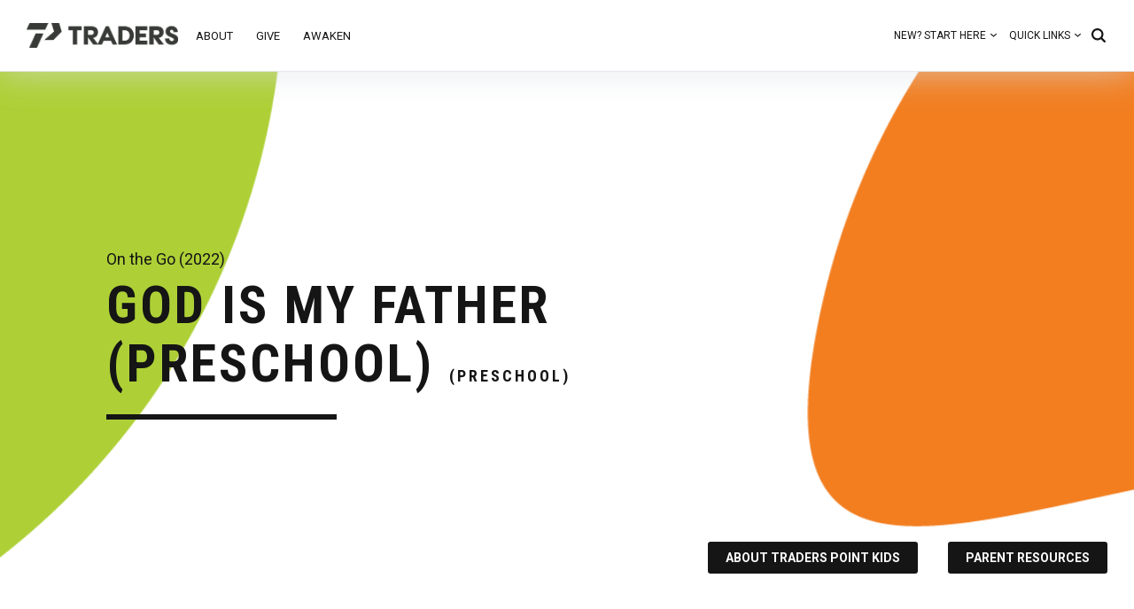

--- FILE ---
content_type: text/html; charset=utf-8
request_url: https://tpcc.org/kids-messages/god-is-my-father-preschool-22
body_size: 30271
content:

<!DOCTYPE html>



<html lang="en" class="no-js">
<head><meta charset="utf-8" /><meta name="viewport" content="width=device-width, initial-scale=1" />
	<meta name="generator" content="Rock v17.6.1.0" />
	<meta property="og:image" content="/GetImage.ashx?guid=f68725cf-0416-4b8d-b4fb-11ca0d40f8da" /><title>
	Kids Messages Details | Traders Point Christian Church*
</title>

    <script>
    document.documentElement.className = document.documentElement.className.replace(/\bno-js\b/, '');
  </script>

  <link rel="stylesheet" href="/Themes/TPCC/Styles/bootstrap.css?v=638965411263484490"/>
	<link rel="stylesheet" href="/Themes/TPCC/Styles/theme.css?v=638965411305990023"/>
  
  
  <link rel="stylesheet" href="/Themes/TPCC/Styles/site.css?v=638965411266452621" />

  

  <script src="/Scripts/Bundles/RockJQueryLatest?v=RWC4egkRBNjCo9_aBrw2jUeb13vsJBPHaIryUym02aM1"></script>
  

  <script src="/Themes/TPCC/Scripts/utility/scripts.js"></script>

  <!-- Google Tag Manager -->
  <script>(function(w,d,s,l,i){w[l]=w[l]||[];w[l].push({'gtm.start':
  new Date().getTime(),event:'gtm.js'});var f=d.getElementsByTagName(s)[0],
  j=d.createElement(s),dl=l!='dataLayer'?'&l='+l:'';j.async=true;j.src=
  'https://www.googletagmanager.com/gtm.js?id='+i+dl;f.parentNode.insertBefore(j,f);
  })(window,document,'script','dataLayer','GTM-TC6932C');</script>
  <!-- End Google Tag Manager -->
    
  
	<link rel="shortcut icon" sizes="192x192" href="/GetImage.ashx?id=1031828&width=192&height=192&mode=crop&format=png" />
	<link rel="apple-touch-icon-precomposed" sizes="16x16" href="/GetImage.ashx?id=1031828&width=16&height=16&mode=crop&format=png" />
	<link rel="apple-touch-icon-precomposed" sizes="32x32" href="/GetImage.ashx?id=1031828&width=32&height=32&mode=crop&format=png" />
	<link rel="apple-touch-icon-precomposed" sizes="144x144" href="/GetImage.ashx?id=1031828&width=144&height=144&mode=crop&format=png" />
	<link rel="apple-touch-icon-precomposed" sizes="180x180" href="/GetImage.ashx?id=1031828&width=180&height=180&mode=crop&format=png" />
	<link rel="apple-touch-icon-precomposed" sizes="192x192" href="/GetImage.ashx?id=1031828&width=192&height=192&mode=crop&format=png" />
    <!-- BEGIN Global site tag (gtag.js) - Google Analytics -->
    <script async src="https://www.googletagmanager.com/gtag/js?id=UA-6204997-1"></script>
    <script>
      window.dataLayer = window.dataLayer || [];
      function gtag(){window.dataLayer.push(arguments);}
      gtag('js', new Date());
      gtag('config', 'UA-6204997-1');
    </script>
    <!-- END Global site tag (gtag.js) - Google Analytics -->

    <script>
      console.info(
        '%cCrafting Code For Christ | Col. 3:23-24',
        'background: #ee7625; border-radius:0.5em; padding:0.2em 0.5em; color: white; font-weight: bold');
      console.info('Rock v17.6.1.0');
    </script><!-- Google Tag Manager -->
<script>(function(w,d,s,l,i){w[l]=w[l]||[];w[l].push({'gtm.start':
new Date().getTime(),event:'gtm.js'});var f=d.getElementsByTagName(s)[0],
j=d.createElement(s),dl=l!='dataLayer'?'&l='+l:'';j.async=true;j.src=
'https://www.googletagmanager.com/gtm.js?id='+i+dl;f.parentNode.insertBefore(j,f);
})(window,document,'script','dataLayer','GTM-5SF3Q4JT');</script>
<!-- End Google Tag Manager -->
<!-- Google Tag Manager (noscript) -->
<noscript><iframe src="https://www.googletagmanager.com/ns.html?id=GTM-5SF3Q4JT"
height="0" width="0" style="display:none;visibility:hidden"></iframe></noscript>
<!-- End Google Tag Manager (noscript) --><meta name="robots" content="noindex, nofollow"/><meta name="description" content="Watch and learn about God is My Father (Preschool) (Preschool) from kids series On the Go (2022) at Traders Point Christian Church »" /></head>
<body id="body">

  <!-- Google Tag Manager (noscript) -->
  <noscript><iframe src="https://www.googletagmanager.com/ns.html?id=GTM-TC6932C"
  height="0" width="0" style="display:none;visibility:hidden"></iframe></noscript>
  <!-- End Google Tag Manager (noscript) -->

  <form method="post" action="./god-is-my-father-preschool-22" id="form1">
<div class="aspNetHidden">
<input type="hidden" name="__EVENTTARGET" id="__EVENTTARGET" value="" />
<input type="hidden" name="__EVENTARGUMENT" id="__EVENTARGUMENT" value="" />
<input type="hidden" name="__CVIEWSTATESIZE" id="__CVIEWSTATESIZE" value="0" />
<input type="hidden" name="__CVIEWSTATE" id="__CVIEWSTATE" value="Yt0x4V25b+GLnTBWz12r/11zY8SIfEM3SKJWzemLHfqqKuq0jyalAsbFG1HDs1Kv7az9WF8puN+uFrwGUtLESu2fO9XO3g3EtIRHpMNqwED+NfjVMfpkqRpnhSpJfGpgdPIQZ53+D40AMRI56TH/n6IDnVd4lBzzFfPOSQQuSg7kkNxd/deiUPMWm7Q3ac5TxlDq1u8vvTB1iKB5fhhIRMPS5EevnUvCyabMN/SRVmNxYxJvNV508VbFsWWCvZdeDilEUEe+H2HiCc4j8lPPbLoD3lImYY8USfNCvb3jlzlzt7TBjcYcTfbmhGEtWo6IM/jPuQMcFfjc3GZ8+io59JhM8Wdmc9zzgIRQEYvfKPIoVwEBDwxGQHBLJ2Pc3Y7V4cvQKGw42vPJHIJT90Lba7/WZyOni9VLzD6UYxyy1tG5seRjamb1wSuDvW2PQDtKnfZh/Q1ooJUHg1BBwz+WKiAlbADlJIN/5hJpjibM96wmHAgalo1k1X1xGBtDZQmJ+CxF5lzfbhsArCtI7AaWNpTIGr6M4JQio6B7c1/waCELLAkHzyOAMvGMoxVib+bC/g6eDxd1x7qNKGoiTLG6aAa1LzhKWccglIzhU9iHIslgc2zc+o0qF+A8PRw22PAlKGf7087jCUxx1T/k4ecVty7Ud611iyr6Wj38uuw2vi725Vzo++JopBbjgKYdyZ1s19QQJYdL7neldh41n91bmhUbwOviL8qvNbinoYISmU4FZ/SRtpVSH6y9FHwtzFSxCEvmckvttJZzILnSG7G6CUPSuYfiBMCQNJ+yDVct41DKvNR7DsyM0u7ZSmVE6G0AS+37DmUMckCpTw7QLA3XRX7wtv6Ng7gzUReNN9KZMrK7ZtH9y2gCQwB7rJT3qKojyJ6jURagUTMgpwP93YBqGx+XjrNqSsRtC6KYLZ7uqVGY5Ng/8GPw3ZlHdRvBJFiJIN7Vw3PFs5Ed53fEpZJjJMg0woI45LB3+DQ6e6VssfTXLFrvoBjH2ZhczA/54ctYvVEwR908h7irTGlIsS8qIW2li2J+qLXAw2+x4CpFdFDNce43xWoA4Hg1PccNp66dVlpZ2nfCzSfs/8bi5jl4koVhanp0diK+GrUQF/KBRA8NaK6djuzn22stpsxpXInJcPtjUK/jNn3M8eyPTSWYcttOqtDlY/21tr/TzFrkBg/jq2NMDh4GZ6wloPAekjysrQRNjzOHRaWyQtLQVbt5QJLuwVvIU+NVxeQr87yGVBolbsrHYgnhvxqhziKkhDjVMsQKIbtahBVlyxTlKTK2SIzdfi4J3qT2EcgyieSl6mJF8424lmzRnmPp3NgnFQp/6tGQAJ+pVEVySHTpULbEkjyuALreb09oq3cuV5PNeZrWs03oidVjA//XzWF9kPDLLuocPDRWuwwhF5jT3/SdjBa2D359z0huoP/m8qsAeV0SPtWGPUdFNwxdOM5czm/vVltr3z/ciF20GuC+nIU/1GYADHxkpplWHF9D/AR8pcuqmWC05EscvTVPHKUAQCtp18I7lJ2rMXjJ4b47siiVRMSMfY1dWe1LGXnZ6u70grMNcvVq36B5X5FQxn35pT5GIk2ACvAKxRQSVUdYECeFChW4/5wBsBl3YP8QbBLs7fiLQvkdjnZkogKbPEUfRmedIpuE4tG0gh/RCGHBPzfkMWjjX9rSxfcpvpBGZ1WId+qBKWdVdT+ODBPw5LCKfcMgv9UIFY9Ea9GmlG3/FLrEFvJLogxtV+cQWZHfwBnyNfWOwTCeTKlJXjbVg0jzNvaaAt7eOifHGhXLfLVHKJnwya1u+hUT+wDr/E4X9peZjoKAXd8fOWdWni+LWN/KCaPKird/RvvUY4YpdKpS0SmRrJ6Gq+eCtrdhpZYtaaIYNOZ5iPYtCsY9K1CNqa/XboSNlFycMYNR/IgXwJ5SAj9gKdODwT9WXmDZoQSr8n0Xc6cKx+tNy+M5ZezfXsmGnOdIs+DUBlW1r1UAoVFGAG/NOn4JEN6rp0qaLBomCYCaMNlS1roGsFGgf/xTEFWGGsxObOaEbZl028VrxZKA3y2v7CyxdxO/QT9s7aUczSaDOBxfw2ukyrPB100nj8pxTHxRLxlWEZ5S6rfg+a7WOT/O6jp/5T0s4ZfqSfEAtr7dQ5TT+Hpis0FBieKZNgv81pUE4FjQq2Y3W1A2yHb71eSkr5ctZnWvmlwFmp7j/ntTPfHP2GcRb3EeHV48gfb6V6uw8Y6OZyEV6N3eWLBAEH6/lgmR28A569V/[base64]/PwNQod9JKConvVe183l7ykjoEcie2S8IdxjUYqUcIWwe1ZQdvfjE1/eUEtJTcu/Zj5TNVjxdE12VbNx7RrL70zDq+lKOiX2YfXIw9WTPMtpLohNLnKDfzUxQhIA8VPyCdE15VbrEi368VerhEX8Hfcku7NL2bxu+3f3QJg18sw3uipLWPwxCsh4fdSqF7lDx5Wlx+4y0kPkwBJZkrcfLvzo2JlQkCvavxUSDJVP2Kapxr31TBvA2xBqCAGU/mD7Q6j2qutWTb1IdeZHbJFHQdxrzk6bnExldMD36b+3yMAK5tiDJHfWbXcyWX27JoWX00mS0pZGMEHJEtJZUw2QtryF0DbRO2+lm1+M/yBknxvi/u+Y3fWNgU99ILV8sfdI0d5q+y6U0o2kuq6jyrHVEDYixwB9DxqaUnPp+OnybnsfPUg2dU3mIQ3wdzNyCos5v+SWaPvWY7JJxI6k3xusU/[base64]/UU8hUBVqHRzzkbhpjOsZyk2Kr+DnGnhzWXxMFfN6tLN5QtpPvva3DvQ7j2ZhBCWfZt3Ree3y2KLOx9MIMKTiFpYfQ7XcecpRalyPTiLYetN8HUuxzrYiYXEWnNuAKSYaYJ6IUhczyulyDCrGvXWxxcWDYNJ6L/IoJVCFUVjVttG6HqLoKuM76jsElQuz9Ur4sfSXgOaPv/pQ9Ywrd+xLiaZemL88a6M5lXCVAyLcP8CDaRgEb553+fJ8IesINAG+BoaxLEAv431OXNgz1lUkGF51pizWhUOSOQE1IoRxWTWmfU2tMyEh9WpFUabZlVuDlrQvb2CD1tx9Vgd3lnLrYToXGFtJMVAvWN+3yz7AHrqM/JRafYHYyyKArh8jKmlhpfCWeiaOKOHO+FtCPpnDXLhiLfMugvZ7d3voW6yg82c53aBTtQFeWeoxTCujwxQ0Jqc5FVfanThaciUZUz/PZ7G2TfhRF+GvOYdMOW2IopDkfSN97sPUb7czsC58XJBAKgTPG9BlARtSk/qE0L0JPjX2iq7ksoTi7YU3IhJ+0gf3iUXynGzJWuOCxai8f1xhMBPTI75H9A8mx38IoHMU8KsOjDeJ6Lx4YNDpM8tptIgMzxSw//r0HuSmCN0k9SqjWHDHSItcSugtdxGgDrw28htRehD1DMbeGCAYNDsvJskQca2GB4BsW8nW1Cx/9w0PUZQtj2qFG0tNHtM+v8Ik7BmSjhx0iDg1gtFdIvdlVo06wIBdA5jxRlwCSFSceI+OB+I/dgNSdGoDYbowq5oKaa/eeMguub76z1auL/v8h31lBcDQV2yciaCGRHX3cjjxuK1Q/4qogELT6uXV8l0dnbOfDyTU6i8LGCSz+9pYwa7rQumFKBTdfX3b3iSqLyeMBfAbszZiWK7uzdpvrdNuD5Y9uGpZDShdvu0aRW2dmL6wYkQeeMb37vlHwkKyRLRBaD6lD9HF5LIwoUeWFzP6WBsqdJTgq0/wbWrTESvGwxFoLpAmwZ9dCoSSsGLsM7oYJvhlNdQKTZXEP8JEzYBissGLECQcb2Dk1qgCAb1jICRnD8ouFw2N62UhyOM0Ko5ewV36Lj7lsJ0qqHXign0IaHPP8kK11LQ5rR4y+1q+6nuQOmP+iWHjJgk7uZL4eUv95i1sHo+wTlYURo/s3CMgqcOFN2bivw7tmA5fNokFiEt3ofJ6o1kTOlovOwkdTN2OjFPGQDUKyctmNojmk3qFXZR51c87oD6xgDkPCHbxI8Ku13A/2lM8jIXr8LZo4s3xQ7wkQVECzROwG1JJU1jTsSMiyhAOyZegFZTIsx7JY1G6ER+HzZ0wIRCl7T8jR4ZH7iN65fKFh7wowyN0RAdN+4/60uYfAPW/pGWbaaZE57oRi7zaAzIICM7Ju+oJMs2Xyt8fDbpyBJNxKXXomfXXC7ZAIlkb0hHg0hVdXFVaUxAStTisL61T+V00rL1gj/pv6/WiAcef/dI53dVvIdLD/JoMsrAD1dqKlYkyZ0yasIkFBdZij9f7YpZHuf+HXLiXoENb8EYZKKlC42/VpyO8rTS9Yn8x2t2gff/3/ub2MpB22X+UkpfVcxMzEU9DC25xsJUSdH7jDMiLMs8Qw+DGQ/LqwrwHJR/YO7jw67/KMU82wQBeD+pc38L1VSqaTupMhnx1bfUDAm0SEpqnOmKash9B3T5esSKU6hTEcRj1nFjecDYWkg0NV12TDHxD0jyWuDNUVjXXk5LS+QZqvrHnnJyox3IS/LLj9omNDLJ9frRlEmX1apTjPycfiNcTXpo+J8sr9nLc332b1/ZzvnorQ6gkqA7NqVUeWzuPFTXiDgt7YAkeuY5udmU1YCT7RHXPdkYdM9oyFw5Uxv7cCZWHip6j5tkVYeR09TznS1rAJJea3uZm9bssMX0bSMNpFvR4P/7UnrwMtW0eDTuHTfLVmTsfRBNJFaYbjUWKu1YttOXJ7HI2JcgH8FmAugyVqfUIWxc8HxcLUs9KMd6AQ5za3LYaVvWy4YpEINDoWqztRkW+/tnQN04LRTxdHqPXN3hJCFmQ52fS1JC0ictq/cjBWkLfh/CTXcCsYlcY/nxhebAgxJywg2Bmmm5OSZ2dmSSlLR+24JnBrk5gU+fPcvK4HupLyYnM5rcem3XwdIECVPAjcSBe5uqCMGNh4IDX7/nOk88g16ThwaJ2mRKL1IkwgxTsEVY0vhWT9pum2APNFfLpub0CAkErNnSP6H5qTFCeHpj9SJzwrZ6RtEPPA+zMIhANuBeasPzcee7ou3Z94Q/1b6+BTxpD9HEjlMUau/ivT4qNUqocV8H0lsU05YzKlEGGSd+r/jI6zURMJREBaM6Ymv4ESWRzKvYMV29Qi07VTlT3LlBpt9rKd9QzH4JURvFMbmlEvXqdNjIfDuXpfDzdYiSwEBKrPz7JCkJfOxubg+p5xB5Pezuq/D14Q3pj9rAI5o2HMpbdECxuyZYL7QO73v0/ukaXnQJstaP9w8jDdTfGeTvzE9Y93+SQhW408At9MiA0jyc4laIw7Scxau3HGidGbwwTvMdNtZfwLBBI22pNhDlizI9yVzyDnlwELM9xC4uYg4CUypxWzjt1zuaF7kkOcvgXXExbDr/EtIRI0UymiP1dlzw0NviJAY7O3gepwHsqkl5hYrmYKri1GTriFYK61/qgAiJni7pgupTPhdLJvks9i11JT1WmoPk4PV4n4kn5Wq4mVH2ad+36E9DsvAR0ACqda06iOMx+8SkgHjA24/uefBLS1SWnkpxKNM1DXp6NH2odG//4qhIAuCdpY7HeHjpTLfEu69ibfqeKXfZHPQjVdqTBdiK6tYlakfS4SZGbbNQOtrE8xFLlMeTa8Uq1/lnWiFZjProRZNkhD3d+yDc2zBjdK9Zrt4OBQWC+BKtlqLrW25GzjPR1WLloe3+dDDgvskjIsbyccRNBaeREAscm1pJT5hW5NcH9josy2MDhu3CCSiJtgdjglWN4o8wGliyL8dpb0YkPCi0extdcsv37QXYbHhQqeLPl00ksJOXMkn/jY1Q2fRhZjUA2eLp+10xRyeANdzpIUa6pdv3Vc2rezjyI7SFeSUrFQzENYtnWvoQKU9J83W5hMSfoLF8fnT03pDKCXrLekgoBkIhTBHUQSjWXAe/b9op2ca7zQ4uByVgthBXgD3EIBdZ5FRaHM9nZdHWtDSZi45XbPwD1tJEwpNXdZKaZ8bIkvY1hi45RurO7NecQcejerkHSyvby8r/jieMHwJpCduqcpfPR+PeagctUkqHxoI/LPeR69zpD2PuyMVyPa9UR2sddIRNVT6wucgaTdFeznmcLNwA8QUwvIH5z0H6mQpgE/yGqlVtS8fRzIlu7OPMjQkrq2CYtFDRBNoTAy0nYRMiJ8jDFOo5X70kcI+gjVF/RANj02VBf+pi/hh5ednd5rtScoZOEy/OL6Y21oM2/3UOI/wHmp2cOymFiDCpx3JlFfOH3g3gI+89twluYdbnbdBWDHYBm5Tgs3Ou49btLDHpihgLJaFBToEfTMb+9muTqOhyPjzY4WFekomswCAS9Duy0oD8Hi7pRLG4Ppht/Cu7PvpYOuAOQgrB/5zVo7juuKGTN4zWRSBVYeYcaPhb0xtXTOxS3xAbFvsv2hCXlfgTfLincpB/sowrUAvSj/7ghcRrZd5wr9MxhMgxAt9kbrhUvEdpr1Ng9WLowev5CEX1h+5Xv6n1WspfmXa39sNi9wbHRdAVPqFPTw/Zfu3hWRKcEaMX6pbeXTmKi7GZ48/UUC7oDEFAYMPN/6eiW7VyIdbQHAPXZM2ss/jG2d32oZxp+3uWYgkckf1KA6UZbiaOLQoWy6/gKrCBC+ZZ93kTs9KZGufKyKWIEDf5PzNxxWdmofyWS95EV2MOdoQ49kEY+7vdCNOIAw/KWkczb2jRoW5rUzSQP5pIeA6H6WGqRtSODJ9/Fjbx3RzRZGHF/41hoxi5zn9ODUvUGprBoQbryoZlsN8F5wbD38k0VCSs+ncahJhv262Cixnex/LzfnkdSC9kC+79v6CYPN9de24by9EqqdgJAG5EKqnIEcpeWMlckYtbGpWhQj7MEHAwIWg7nKM0QU7/gR5UWFTvbuAo2sgv0Nxp5MteAtN2cnR1VVl8dlMyOTiFfb/PwSQrWyDjXMjraeFbnkDOMVMzZ+xoKbnYX2gATZBmRbe60zINV1ThdyFkPFqi/+oP7QJvzk15coSAzg/zJKrXWbKOBhrxJagMfVnIFtQKBxVg4iukrn8sq/IwafmWmKoAYPi10lKE7ltX0WDQ8COEpSkGi5QdU6kQSimb8+gcnVWCbqA/5c8n7ptzfugyiuK8ZBL0Ong9134vKRYSDUUU0tc6aZHub9c/7M3WOa+jayqkg1jreKQaQE2ZrnKEvgzYCwwtK22ERYeNc5ZhLj0nRsTZDdZRSLujVcieBsgrNuVw5vFOqQqtI4dkERJ7ufeKfqVCicBqtvX//j9xbZYCJ79d71Fe+3tiT+bEAXGRZmg4LGqFx4ciI7k6j6fWmHMF+l7uwqV3Vkktd+fCuWjzF3f8GlQPAcSeF9niPpjCnxHxWVwDXfJWaSc1lNC7KQVnyPYbXe7lFuyXCF/Qx56OgiVX+RhZlLDKoCytLNYMMRAaKrkaOzsw2gTh9KTwSiGxYmgUdNwTUOfY8sGAazTyjdCkdL/HfQN5396A/1929VTFC4+V/Ye1xCeWZgCtKGx8WEl1u07MK+fVwmXlDfVh7FFHblysvaPzlB7ZpuIVvBABNX4AKVKmJCjMNtHm/B/jGilo7LOCqLoSMHf9rwlogpINhdqLljphuJ86UNmZCfNxWpaBt+jRPE0wcX7LmRVgJARYXZQT4Au4ClF/jfQP/j5MSMBunNYsV5LFiOFrKGTHczUS6lhUnMzDGC9MM9CSvyEIY6Iv0wwXrJfh7fel5ODtH15LPBPNlnjEqWXWlizykHGHpO3hlouBIcVlIQv9BJFu9bBj5o74/3NTn4w2uaXz5oXv9I7sOBjdbxwrCmVpFPWyEK6qlSUckFrgycr11qEkEQ4uCLvorClOGA1dva7NAdZ6GPbQYWw4J3FoanWBcAZKkEDyZq3CDLcIma1nXcsxMKIVqvOUbhx2IzJBt/VKgu7Nsp5Ha/BnXapgM4SvJryqjCTegSuAeEdllzfrty4jCQ69I8yrt4NYwMtWtxVqXSvxq2s+eYeJmfb+yPESPm02kDiPPyIoJZQ4+As2edMdqW0E1nlUT5bDk9tbEYxtZPAFVrPYBBqCu7U193aIG0o0r/IhjIE6XaF8AKWjsIMT//BdIixwQ4liLMpEY8CHNdpXyiwKI6spMUSENhMKNrzv3TtvbsfUjZUkYGiT7E1jtJ8pmwbuKfmzHYrFf+LEehnft73bXKdEF6AtZoffyPf4JH9KE/TNPRR0opObAe/jPm+77vLEJYCFFZKJQVDGAd/Nhg4otDnEeoppaL4T+0l2CyhULbMxWMi3YdBC7tjNHLhCRk3546Dmh830OVvhMVf135oKHxB1Zmi1uaMBO8yKsLSqg9ttLz+x8PY9aEJH0dAogp9uxZBdS+DU1i58tOFnytilshg/M/i8I44AhE9h20uN/zudQQAI0cGmlmX7uDzJ5BI65MU7HVYF7+U7lkd7KAK7LC7mLJexqb1/kzq74jDiqApsVo5djUM05lWAcOuGA833dJcymE3T9xYsbo0+3Y/C5VT0l6vcluKxBWpJqh+tnKrh6qJvgHJ2rb3yi5Ekl4Ins7h/mcdOyRX8e2UgMCaF6xvnCsxnT0tETjkujavT3/ZObLr1b331w/UM8wXwM4kc0wGfoTuA5uKNGJYxxesvT6ZGdggM8a7h/wz/Y7dDlB/+JY5HQG2VovA1YEpTSQ3qioh1zm9xK4A4z0kZ1fNz5T8q0OF3e/MKkewPyZFeVVaNBykICrtUiSLpKhbopyG96oAqc5itFkIw4n6nkdLRMBID2GGcBaLIxx06Yjb5oAuan7OdmgF+D+CrCFYgxI37MjZpzSjK2bwRM1vrTvKglzbdRIe1ym9DuNC/bQk9sPRgYGwaJ8Qr4X5vE5bfUWO7qPp1g723rMlvavdHOYDyThPVcyoYktHQrPSo5muh+1oPYywV4OsHXPPjs3IMzjwSTPXk7O96b+VMNO4VaSOTDv01HMj0GtxlNdgOLCxpSR1b/HUByjsArZuIoU9IfS2mP2FaGcyp/Zy4BS8W4yoMDI1Bvz58e8/v9Mu4ifARR5YY/FZOcf2kqjIXOR7Y/5HQd0ulBDrwaXFHiJZanWJGltNSnkYrLFN8+pINEWNfr0ApUowuIEkfmHUwNsQZ6+KyDe47nJLPlTqPfQtp7bUgzZyBAGZhfnsBvyAbOqS29+5DQj4YIZPPYmlYf5C4Dae59h1i1ohzKYcnsEIymnbBHwudsTrqn8NaPgeg5yBQARi2r/cdH2alsZY3iGWX+bY5eBW+Jw4JbydkgmS4Ty3GmdUjvzoXpCg9pU0wgQOdV8W3sh9V0ss4Q/RkUK/HyNtAhXfx7kVGy4on9rfuL+vvOp5Fv6jMWBeiDvv+mok8c8JwOFG+h+CdGGaAxoUaHueesHqi1w0C16g8ZnaA/SNcj0gCYXJCtn9ZapNYhVoubIp/Q6oL4lX0e67/2ksNjZE9PFSn3EzYI7/thJqig+KZJia6CyYjBmTfh4jr4O17og9BRlSBKlNAlS37OsS0IGROYNUdniCaD7P3wGEoCzjhJOON2noaGqgk+dbbt2LNrb+oa2kOEeZnnb+WmnIgw2Brfbf/ivBTHUkakqsCY0bK28YoJWRcKxPQWl+Z6591jrCmjzm5QGRmlle3TK8PaA72+X8GicM6qFLud4PwD8Jx3GQ9b7JqEwRRV78+HbiwUo9ZqHpHMKiXBsxQfVy390LFEuHdBphQdxOErY+EDUvM8tKFgOtOvt57OmmgSOvh1TXovi2V0hVPZ44LaCPh8y/6mVpAbMzOToS8EHq3eS7lwzXO8SLy35ifQPhQ4w2ZxzKEJnMbvTmgklauvYQnh8FurlzE7NMKV5nXfvZ9i8u9mkMxRGILg/qQwSJKuNqnnzpshen8SrUV/zhjWDoAyDiHYULzYjN2EUHPiP39js1yDP4PHfJ2gFWsDaT1JwybSViP8hg51yH4F+jngSJ/[base64]/cMT0pt/cf9LUi8Ql5VoQefqs+OoNiFBsjtZrgkmZu+U+ZzTpup2cb0geBFc9uSlaKrovT3ZmPvrzqtZqUvAEUEPo3xo8uheZrtEHmoEydJtGNHSnaV4xze3YcjT3d3HAp1bfbpxKotxjkCCsnni6fsWol3sqUeKSaSzizukNZxLWDYOOerKvOcDSg95J728/km3EkTZXU286XqkoOVUMVdPvlSBZ8shZ/leCAA8SGc7BkZS6zwkuVAjx/V5CVClVVv+FxnxvGgvOoaq/gWs9s6eKuVu4+hVrgAKSCRXHrCoiyp8GhEcdrJHmbUQTRWS1+cBUPAL+jbAwmmL5Iq/7QkM/3WGpqFKgDZUTrTuX2Mjep9eOoEPQ3wSLY0LFZwx/aPKWUL1+jHcGawfgDIuM6nVdZJXUBojrSK6Gtu+Yke/a36bWj0sOnSaHB72PzVLRbUZIXIAEU6ECZ4mXfiG38jEQ8ORUxCVSA8pdbLxuMrevLMWR2IxnB8D0I4T1M09MdWeOfA5+X4FN2mck/zEpn0YbvabbSK6m4w60lvUbWOKnxLTJ6gd8sgTrHE4PBHqw3T4FNmK28IAFiRDlMaUKP0DYA7kFixawH7AEagxWEs7sJTAHVSiS3vCSny5ODyc7mkBMcg4lWGnGEqIchLbT4KfSmIIIva4DNiL4jZlp85vV7PNllfW2jAncwfOdkU0nbnC/FwJb6Mk621UBxGlN3RqxhCp7t3cg3Y1vzXkA7kKh4HnRyJ2MvftE681IW8lEVC/MxRt44lINdiFNqinzbhyYE1UyPWx95/QSrKWJo7rRDczPkHIr9/OGWCwRZkjMmhKj9B23/[base64]/wrs2OHQu6yv5r5IkhdWBT33obImjndOvQ0Sv1rSlKY8qi4Hzg4y8/xUX8s1XPfIFFqc0JiWwbCfW1PASuNgvZryCd/qNkK8lNiACiSBpgPsTux+3F93bCN2Lk+dhlK4R9UYsgbFjTp4hmgukgMcet8mXMAE/53QOClzynHNyWx4lqzmxZXFkuae15RjJ/RDlo4d1Ml3TqhkMnZbZ0wqR8M/ZFOWby9a1XDdmRtXCQRImilZ/86FXphxVj0UOgAGZKF8k8PRgISXLnKf8SNyDwaikM0d7I5Woc5nA3zQkkJ2YUQ5Xd11Zn8kkYeHrza9RuXk/wfwk9/a97Fsh6pxt6KUgCYQlWxz+zIdhvzDp9tQV9GvNsE09QuPjI44nJItwc01TB2a8ivj9aVD0mLXTQv/YvuAthb7SoCKdx7JSzTP+NSRonUq1k/bJjUYoZcuvuny7AtHpRy5IEJEAm6/O9+bayVOoAnMPriEyLOW1ATyWa6qmJQNYYHHcpGR7GVcnn1bqa44u04Y3nQCas1rUFwMbFIzzEX2TGrB2/0o1hgcl3BKDs897z6Soh/CZcPd4xN/KhAsdPdYMwwMY0ikbMINKST9MT+OI59Tjc/KomRKjb9g48Plu8pkEf+DAhnQs9jNUIdJpLgLRvyNVEuG29oPLmXsCQ+Baeyq4mlTnhEz8lQGUVYxHbv1jmCOYeRCM33Sv0FY92iVAhLzVvPZYnFAYadTKHOvWPd4HF6fVDW9weqZey73XD+korvNfiNksc8P/PLUFexuP1fx9DnUSpU0tZUrtrdYUYbX7XjAAlGAd2cfkeae2Phw3Am9Mscv4Hsf4Zzlg7UO9YVCskODTehoF0utgajBnd+Vw15qnCdBDIJPHrFmQwDbL4cEpPHkmuij+ywTCnHhzSkpdtA1BP++qEVkbQIgVmGTnmnamn/QKWRbe1Yuo4YAdW5pkwwEt2LOZ9yd2cGWd58B0jT6ArDVW/oAkKWEvADKIzjN/5/j68E8nMFLhYcpe6lp+i/pxHuSrsXuNZ3vLuyaFUUj5q/b8SDXctWzPKzlZ8eU65TS7CVwdNhVKYjYVJ9iH3g1GoALH27Ez1Os9a342lOXuqU+5bklbElqU5zYAHmhmb3W81v2D+MvtIaTL9yTLMtKilzSfENDACPzhLD2/ecICkOn1BFZgemAMYANpiv1Yr9xAscLXRIUatmj4S/Ze2vogEvNb8fQucfnBWQbPrdfZYrk4um+fvdsNyRts0857qtn45La5sYQFy4CgfNIG0Ij/YlftOhnNAnN9klu0IFWSo+L7gHO23alzztPvFO1pvc4diOd+9c8p7o431zNzfPG2O1r1EGuty1AIAGym2UnLzpUqAJ/AeNFr3D41bbKpjtRcobk3WFfXfAX7gvUu9b0uMfePEGm36LEDcia3mgtbwVGk6XTqRwR2ozQDK3yq57ngJmRH1tSN0W2fIl9nWaBA9qYoVgD3i34/bbFawOV4tBZMgJvm7Szb6aGSughCK1eT8GdHF+ZTZ+IPoePYwKGJo/GSX/iYaDCMxg7RtVTztrEWu4d6bS6Hx+QsEJa9Xgzh965TZa/8sc77k51UAXUTbThpny8SNOmYGZkA8N8DMDIJQItJ0TmQLobaDTD3h/e4oK/liz5NKH/PiTQYAYUUO3UWYH+/xYJP99hJmkwdtuldvg12HcaLMtJvcsaztyFiY4AFlGwESCP4HHxueifgeHGdSOAbu/RP/uNWmaL9/ByJ2FJOu3ESxJpwvz57FcvjJelQUPs3m/xORDmyI1YU96HhmX/siCpS6SM4rBG8r22jXbjVrQWekZ2utPz8T1oDQqOpZjgevEFFAAbMSCFqVAH5yE2bZt9Wl5OeGN0mFQfpgISVnjQF/ABKiwCQalEf4WjNOJusK7ZhxRFu1U3VFuqzJlqyElJraWGEaN/b8gnlSFxN8tvBq9aKPtKdNqvpr31Gk11kC6AXGSCUyfOFgWcELwWE5U56QdLQRE8tqK2QkvSz9q+Sj5lwKPvqqN0YxZUwytdl8b4a5Da9cug/aoyqSL6YihRWWDht1oMK24tlq4QnwExhSQUjZ/jSzwsWj6a/WLZ3I6ar+98yyLHKW59/8l46nhRF+cUhpj6AKWF1ZZvWVqa+Rq5iiNBxlG++JSeNbgND8Nvk+ZO/XXiVRojRoF+9JTli2cst+o4VHB+HjXxNg8mqn3cj4ac5HLBFIfS0F+GuG+FbAG48g0yeiN54AOO/1EJ+iA3GIpHdZSD4hh3qnzrda82qrQ9nUmQp1u2rOapTxyBxLb8vsL9qBNMltBtx/c/tVX/8T41srdIoFCubWIhtXtEQYtinGiMjfpyPtF3Q4MNYIJNtic19hG3b5RgT+DASxosA1I1dwlN1xeAp7jWklZHr1+WIQsx15xATcsjf+GA9CuzTAi/tXwNoH1NAFcR5sYFihX87EeXXFPAjy/tH/BB730p+TmkWx7wimDa2YKn0lWF3dvugWT7y9En7ezapJYmCDX9RMObsL9vTbjUrEUcHCr/mZ3ZFYMNv3onQaXWF7UyIWgwK7JerLe3o2v7Rlj1L8y+2gyKippg85egGNFCnaDp7qRe9Vq/M68J0/BW6LGyrqf/PDBM9ZopsVcfnR6f5u+JlPKe0pB3XoH21ckyJ4KdyP0cm+atFLgBwkVn5Xy1HNQVDh0/8iVswBHpybYv7jRe8JTm8koIatlEWvosUnA7CgeHKBp37/PF8itEjxXl6AiHjIqS3lkVqA5uMhaiMRmQOHCEO8K8QcxlCRMi1yTWmfTDNPcjud/CIwkdIB4iD1tkWaot6w8YHDlQUoonEgYiNLpR1rcnm9DZzcMOLVOmKKrYro0YY2kMFAarc8GVV7Yv9MV0tuduDZywYtWTNOy81+Dtevv4gwcLUdulOVraEInfQ4KEqHKfoOC4sWz9Yb0+vauV7SIvi27hx/7zKgTsOSkH0esL4wI15KAmG5p+lNf7CkscZagepKqpgRbQ7VjxawVQaitIHUoVzPB/B5K0K1iHv8RgV5XzybV5yA3To26uxQNwlvDb/JyAPmx/Ylxq0Gp1kE9qNOpLJfALPVYuDItX2lTPcV85jPdezxqz+wZMmmFYybXqxr3F6u5LFq8sVadj7rpBk6l5vTOsGIQWCJmr9MP/dz5M6oxq/U+hoZenpIoEWibUKsyHHll7e8/[base64]/uTSyWCGhULqUM5vhyBTZPoo9r/nIIVzjBUPStpm5Rdkj6sJEs1gUFLUXrko1EixIrtZqdKQvpu7j9uLtYAkxFU1/qn2En8AdYri0avyIN4MlS4Xmjk/8teIPolNk/wrKFucWzq4TZMRrF5pk+iiULVsk6sJk4UpcZ/vVSjeHpfCLRKEEsSXKgqTUydrVAa3sk3HrC3qvtw2RCzeuc6MYXPjUcThzm7S+1rgW7QpLD2zcpos9aKHyYguDh7OQ/[base64]/Aj2iT31ObCCY4yDN2AyujOkf0fS/IfYdZbFoxeOnagClHAO+yZ5Ci0FhqACSP+US0enydnXqgjShP/Mi+zqoLchlZo9qYSF7cL/hqyd1Bp+x6D52e2a2vArdXefgOCePoIsdYu7Lkuv0///iN1ILE3hzgTbLggkEZJgI6M48QhXe490b6eSAYXWdI+jw6VUh+AcHnLoaXlMWQ4yLnBwKKZxn3dbzU0XqIJzANCsDYMtjgLscd5/tJ+j2mBucKxFJ0FNsHgoCJT5WIyLbtm7FFpK/Ftj4jiU7KTnhB1xWNY+9xpmVY/QnZWeNeDCWoNbUdLB9cBlBE1/[base64]/UkAE4os/Sp/E+HerFATGvrbc6euTddVlyZ1NIgVV+r9tmzU4LkV3WnFOk3dP0G6XCSdkxYYSpQT20fWY98Qc76tk6zreV35BycJ6LPTZJ0IhQxPJkRGvfL1IPl+gFQgjOety1Y/EbFxFFo/ntfvMluk3fTqw3YBNyQCykcFOYmOHXDOsAnMu65xxWJvimqIGl8kBSVfGeUMrOfIDZhh9cIWHV3qpgv8elbq+VTo278CQmg+dBi4mnc1K2eXicg07DdW+ngDQBUkeu6R9zNk313+UdPLZWBeEdEBNX1bgfkzLKGt71E4JDx54g0/iLitPxEV7KA6r8NuT8IgW0pqDTnOQOMVOHc2Smja7CRMLEWePV6PqZ81MGRAw0F7Bx8ItlxShI/j+awr0G6xH2Y6iD+vOeGm9Cbr+M4C01v4dBowKucP64UlY3TRRsciYuaJ1mnNlTZDJpchjuePlijd1DZAtBSRJgs72tCzuCTaCmjrsze/ZnjU1AAFugY4zpOXpvRVZt7SiWBB8slanZOp86Q3cprm6852+Q/S93wWbWamETTb6ohUgyUI/tJihDJ4hWTiSdB9a4uzelJOc9ej+kGmLJ3R1oU7Oo3iVaTR3yB/FOfifo8YhqLFjhbef6jUH8cDvbse153MgYZEGd0kwp3j/wj6OZpr5tqPISDwSBJbaddgu9w5Y6S3bQ67DC/iWzDiHIxa8Izff7d2XQ2x4lEoxZGAIsMY4LAUFv1ZiAYOp806nb+lea+SYVp2UR7So7T4x6BEa++oBBtrE2wCuW2SM5eGvBcbNwM44xkBPKhfx4mGYxCUfF1n4bgf6WylX8KXYtS7NE13KrVMhONhTcTl28AuXs9n/1V/oIFCVXKSyJCO7ZXfZnFoQoqnoUIhxBXN5ZDwrjNBlWQWzWYB3AvPIrNaO+CYWo+ZLJIvx93ZUsYeCVJI1Yma9Bqe1dI2Na6AQpeRFj7jI4Pxd/UJLGhudAq+oZGyJiwQmXISZlqRkXgYLju6G2y00/9d5Mzm5huISz1ogao08mGMJ5f5hEiRofBfvx15j69vBsQr1jVS5OYyaKwQOaMuwSYyT+Ee/rkhYnhgLA9Zqg6XcDrRFhDniO04JE4Qr3Yke6C3QQz/ZUQhgaI3P40f4De4jWrA2hki6bM7I6+yzvUtSj9VfkdZEF27zEh40vJCGC50IO1ykFBvXrigPY0idoaH8bDKlihak6wUg1pfg37lEeFnZXyyhsXmSIvdSulFONELD3bRifQ4Gs/C7Z8LnU29pVJyA48mMOEmr6dVlFWpZOdzrfWfXnOoyJqm0jJyt/P1k1JArxU6QKsfqbcZHce9i3nme3oHi4dx/kM5u/ZjNRPyC6dDg1SAng0gKgBBH+W7ENN1scmLLg07emoy6XMUQ3v8wzdqiuC318IzNon+aamJqPiAjVY/m9E6I7+eNjBsOHgXA4S7PVVX9kIclb6P3rzNeRl9rmXscePGtvByFiVKIRMia7YfkpaO0JGSQuhvIhzyZq11G1fLnSWdOolLqUOyuTc9RY1S3zd/iZXFs/wyVl1Xkv2z4g6EeITn+7DHh2XWlAShvDK+qSLJjR8cQAQWScXVhfIvxlvfzfDLHOV6ynvSdS6R8MlW9Eh43DCT3nW+660P00XVFirHVDkHXDftmGkDKLaj+AA5gU+5+nCyHxpbhJaHwn/aWrQm39Z463VAdIzectVLBm1ILWKx9LTUiZLxT4fAdbHUpqXshxXGnJTBnHbO4IdwFXEeW8AQGibUSm5JU3Wt0XWekLf1tTk32mfk5wNo5Ul/[base64]/6HhvRApLnsGV4iHCTwPPJ9C54bl+9Ox2pOYz3lOPBj7d8Zu55/hOscJF89FwoRKjv96tY+E2bFRaGT+/NCCbe+WYoK0hNeN/vRBR8XzvepiQhg57Dx1Wxw8buU9KHsMJ3aRJqQlAly4NGhnZRqwlkYJoPpG9zczqSLg27USz+vl74wUEtmPS8ufhMWFMCiEl0EqVgi+DNwfOQOP1XE2LDkR07dgZJG9iYcvIntd/YHCHDclmbUAjP4jeQ2n/pAQcKp51065u5uCLJthn23bKa4R5xAhbWhIYks2QUh/8dLP6jar2qViA1l+jIK1FAV8jpTILkPemLXHstEkboKMd9AYkIHqDaTcKTat0cX2W0YauVJTQr3hh0pkNLpRv8V5lagvXu7vfBt8T1Yf1O82o7Gyjlyg9CwCx43y7d2eIa415adoSQYSM6pLoM+L4PEZJpPXoMmORqPnB5xnLT9h2Yng8u5SicBG/EK1D8kL4Pm2BDPXjqe+wTQ2BVmobK/W4mfSVZj684QVrtobFKyvJ9LafkqtLOCa66n3cl4qEC28UPDtZL7F2QyasYID2TOpcY7EQrjft0a95F/G+e0hNGd2tbgQnDpPh5Jd/pvVZjcir2xNTJffOLZ262RUBNTQzwYu5gHhh9cn0dL9lQW2wn6M8rhDJPViz0rZSRXeFSRqbtKxtG+b1WVKqkubIXEZmVr0zLMFkIRVlECKvZrplHMwJ4ymvqLOoMODPgcmeQFu+nemyP0edR6o9CpedxNynFFVnYuwb2B8FNZIFfVwCe66bCc03YRKQ/4TccSAg8fJDSwhJ0fL2VzJ7gwzR9de5mDNbi+Q2+yqWTnkWb/Xhl7GHkSoA6yofxfmQlG3kpjDX8m0i/nEWYyb8rS0BTdHLuFAS/XoNMY/MIciTrTk/F5USJoiJvkKKAlzj6GUnt0PZVriO30Nq047J0+T8D7Fo6fLpHxdaVlJSrIFjlMTIH+GJXsZ5kI4eKCVAkB9BeO8DpNEFQQnsVXbvrn7y/84DF5zk/IAM8Up992hPkCoPxDX1cI7KAVLoak36xaspAFS9P1S0YP/c35pkIg5QeKqRJb/[base64]/znq4hPuYr1Zv1ITJO5J3LsoDCiGtM8A7NZZCsQ75CsnM8S/TbfkvBn2aIOsQ3640GZ1ywnJGaWLH0zJRSufpPmol4+eUfIlU4x7uEWnke/TVYpch6/YAwefLXndJbi1mn3NAV022S7MEz2DPZL4QFzH1r6MZyFRbgp2JcBcUBOMUcu22zKLO1s2Kh8x93OukMMxvTIB/ZC6QmKiiciSW4hzCQXCj8X5phKMue60R0aabl6dqk5LpHYyV2C3g6ShSq9e9eHDA9QEOKeFUNNSUcP7Ah65nAAXfLlXI/OaWeaBkgi74ii77voVFOHaVuB7i5iWXsm+xz60oKOJzkm1vsgVsKhT2N1FwMIcXS0NoPu7QxneT6JVAnGNWe3+BQKLmgrP4cei3NYqBigyRBJZ2X6k9txSm+nAudAMuiW6fLnwVP2XF4Z4G1FHhVl3HfnqWiduopiazXSS3MiKwu29gOq/c4j393z6MzBPjqPZNQPVapgqkzyUQiPs9x67ubrH4d49Et3q+5SISbdJcPHX7L2p2YR6zMGPoK/hlvUppxyzXMyUN28L9dbd7gLnefpddRkmR15NAWQBaQZ6BSwXUNgn89gxVByr1n3o5hYmjGoo36a6g7HPU2AUiy5ozasSyU8IjVD3WstDk4DrBn6RLmfthtFONR6fxCXIRtZTJxN79Nt9nUDNOkmakoYCbZwCgfvpgs47e2JjL1Rqf//Qql5gItsGKGjF6GiZQ4EKhXXSp8XKkalfPFNiNPjdQ5jGLK/v3aAmfEZKhaEkia9+XZRTA8Cp9eG8g/ILh0iQL377CRy06raZ79zmxu1dfRPb9mJqGi0fg+knBQ25s4wLJso3GmdTGN4WhPbSuZsCT3XhQXo6hl5Kt0mcb4Jol9AQCcOPjpuoJRB/qaYDJlA==" />
<input type="hidden" name="__VIEWSTATE" id="__VIEWSTATE" value="" />
</div>

<script type="text/javascript">
//<![CDATA[
var theForm = document.forms['form1'];
if (!theForm) {
    theForm = document.form1;
}
function __doPostBack(eventTarget, eventArgument) {
    if (!theForm.onsubmit || (theForm.onsubmit() != false)) {
        theForm.__EVENTTARGET.value = eventTarget;
        theForm.__EVENTARGUMENT.value = eventArgument;
        theForm.submit();
    }
}
//]]>
</script>


<script src="/WebResource.axd?d=pynGkmcFUV13He1Qd6_TZO4TeNk-cNTqOxxJVkei5hqaMZ5HhSE_1W2dcuN2DzUbMlKMBw2&amp;t=638901392248157332" type="text/javascript"></script>


<script src="/ScriptResource.axd?d=NJmAwtEo3Ipnlaxl6CMhvpuIP7_kXkFXvnez4anyhJ--fyeK_yE8lfgcAJWbsg9hB3OgxymQvmvLMzxw4sFs1D56SvEKs0UryC547qCB6y_Vu-wI0g54C8FgfBjFrHDdbS-0gZlHRrRbDVV0vFGWNU9bqRQ1&amp;t=5c0e0825" type="text/javascript"></script>
<script src="/ScriptResource.axd?d=dwY9oWetJoJoVpgL6Zq8OGhmACB5CMYm3yoMgbU8BYSobHaZrLnYsn1wCPJbPj0c46A-RMNN0gkqsGG-tX_FKiZvElP6rxj-BAdue_upiyytG_yrqyDMR6YZbyl6FylU5D7zMgFo-nqdiMX3xYVw6ce06mI1&amp;t=5c0e0825" type="text/javascript"></script>
<script src="/Scripts/Bundles/RockLibs?v=34HjPAtZcDE8tDAYSo7icnbGmGniF-tkSTohI92p6qs1" type="text/javascript"></script>
<script src="/Scripts/Bundles/RockUi?v=GansJZWm7_lS63SJSdKh7Uzkt2EomT_7vICTfXu7FTU1" type="text/javascript"></script>
<script src="/Scripts/Bundles/RockValidation?v=ZGZVlETu5hySvggAPSHN2z4wwXVKeh9vUX8dHhpb7iQ1" type="text/javascript"></script>
<div class="aspNetHidden">

	<input type="hidden" name="__VIEWSTATEENCRYPTED" id="__VIEWSTATEENCRYPTED" value="" />
	<input type="hidden" name="__EVENTVALIDATION" id="__EVENTVALIDATION" value="QawhdcxnfQ8Nsiw41B1yi/N7GkVYr6lP2O/h7/y8Dncd3loMEdAe2Svf20abnsu2hsgXDVu11nIGbWB5brDMmhef6bc+gtKNYlx91xgerIYqfgxqvfPzEn1O+dkyUQiZixJnHAq80oUEcqN12+2bWbKfh7rd+6zcXJHINXhCWRdDh9mH" />
</div>

    <div id="zone-alert" class="zone-instance"><div class="zone-content"><div id="bid_1435" data-zone-location="Layout" class="block-instance js-block-instance tpcc-alerts">
	<div class="block-content">
		
  <section class="alert-block inverse">
    <div class="container nopadding">
      <button type="button" id="aCloseButton" class="alert-close">Close Alert</button>
      
    </div>
  </section>

  <script src="/Themes/TPCC/Scripts/clients/TpccClient.js"></script>
  <script>
    function initAlert() {
      var alertItemId = "";
      if (alertItemId != "") {

        $(window).on('load', function(){
          $('.alert-block').addClass('active');
          alertCheck();
        });
        
        $(window).on('resize', function(){
          alertCheck();
        });

        function alertCheck() {
          if ( $('.alert-block').hasClass('active') ) {
            var alertSize = $('.alert-block').outerHeight();
            $('body').css('padding-top', alertSize);
            $('#page-header').css('margin-top', alertSize);
          } else {
            $('body').css('padding-top', '');
            $('#page-header').css('margin-top', 0);
          }
        }

        var client = new TpccClient();
        
        $("#aCloseButton").on("click", function () {
          $('body').css('padding-top', '');
          $('#page-header').css('margin-top', 0);
          $('.alert-block').removeClass('active');

          client.SetAlertSessionVar(alertItemId, function (data) {});
        });
      }
    }

    $(document).ready(function () {
      initAlert();
    });

  </script>


	</div>
</div></div></div>

    <a href="#main-content-wrap" class="skip-link button">Skip to main content</a>

    <div id="page-wrap">

      <header id="page-header">
        <div class="container container-full nopadding">

          <div class="logo">
            <a href="/">
              <img src="https://tpcc.org/Content/EmailTemplates/TP_Logo_New.png" alt="Traders Point Christian Church">
            </a>
          </div>

          <nav class="nav-wrap">
            <div id="main-nav" class="nav-content" tabindex="-1">
              <div class="nav-primary">
                <div id="zone-navigation" class="zone-instance"><div class="zone-content"><div id="bid_1391" data-zone-location="Layout" class="block-instance js-block-instance search-forwarding">
	<div class="block-content">
		

<div id="site-search" class="search-panel" tabindex="-1">
    <div class="search-field">
        <label for="ctl00_ctl22_ctl01_ctl00_txtSearchText" id="ctl00_ctl22_ctl01_ctl00_txtSearchTextLabel" class="sr-only">Search the site</label><input name="ctl00$ctl22$ctl01$ctl00$txtSearchText" type="text" id="ctl00_ctl22_ctl01_ctl00_txtSearchText" placeholder="I&#39;m looking for..." />
            <input type="button" id="btnSearch" value="Search" />
        
    </div>
</div>

<script type="text/javascript">
    
    function initSearch() {
        $('#ctl00_ctl22_ctl01_ctl00_txtSearchText').focus();
        $('#ctl00_ctl22_ctl01_ctl00_txtSearchText').keyup(function (event) {
            if (event.keyCode == 13) {
                $("#btnSearch").click();
            }
        });

        $('#btnSearch').on("click", function (event) {
            var q = $('#ctl00_ctl22_ctl01_ctl00_txtSearchText').val();
            var url = "/search";
            window.location.href = url + '?Q=' + encodeURI(q);
        });
    }

    initSearch();
    $(document).ready(function () {
        Sys.WebForms.PageRequestManager.getInstance().add_endRequest(EndRequestHandler);
        function EndRequestHandler(sender, args) {
            initSearch();
        }
    });
</script>

	</div>
</div><div id="bid_1381" data-zone-location="Layout" class="block-instance js-block-instance page-menu">
	<div class="block-content">
		<div id="ctl00_ctl22_ctl02_ctl00_upContent">
			
    




  <div class="main-nav">
    <ul class="site-nav">
      
        
        
        
            
        
            
        
        <li class="">
          <a href="/page/740">About</a>
            
          <ul>
              
                
                
                <li class="">
                    <a href="/page/2042 ">Youth</a>
                </li>
              
                
                
                <li class="">
                    <a href="/page/823 ">Foster & Adoption Ministry</a>
                </li>
              
          </ul>
            
          </li>
      
        
            
            
            <li>
                <a href="https://rock.tpcc.org/give">Give</a>
            </li>
        
            
            
            <li>
                <a href="https://vision.tpcc.org/">Awaken</a>
            </li>
        

    </ul>
  </div>


		</div>

	</div>
</div></div></div>
              </div>

              <div class="nav-secondary">
                
<!-- Check for membership in LMS courses -->



<Rock:Lava ID="PageBanner" runat="server">
  <div class="utility-nav">
    <ul>
      <li class="dropdown">
        
          <a href="/im-new">New? Start Here</a>
          <ul>
            <li><a href="/about">About</a></li>
            <li><a href="/locations">Locations &amp; Times</a></li>
            <li><a href="/church-online">Traders Point Online</a></li>
            <li><a href="/faqs">FAQs</a></li>
            
            <li class="break"><a href="/messages">Watch On Demand</a></li>
            <li><a href="/kids-messages">Watch Kids Messages</a></li>
            <li class="break"><a href="/jesus">Follow Jesus</a></li>
            <li><a href="/prayer">Receive Prayer</a></li>
            
            <li class="break"><a href="/connect">Stay Connected</a></li>
            <li class="break"><a href="/contact">Contact Us</a></li>
          </ul>
        
      </li>
      <li class="dropdown">
        <a href="/links">Quick Links</a>
        <ul>
          <li><a href="/myaccount">My Account</a></li>
          <li class="break"><a href="/church-online">Watch Online</a></li>
          <li class="break"><a href="/give">Give</a></li>
          <li><a href="/groups">Groups</a></li>
        </ul>
      </li>
    </ul>
  </div>
</Rock:Lava>

                

              </div>
            </div>

            <span class="search-toggle">
              <button type="button" class="search-icon" aria-expanded="false" aria-controls="site-search">
                <svg width="16" height="16" xmlns="http://www.w3.org/2000/svg"><g fill="#151515" fill-rule="evenodd"><path d="M6.821 0l.087.002.086.003.086.004.086.005.086.006.085.007.085.008.085.009.084.01.084.011.084.013.083.013.084.014.082.015.083.017.082.017.082.018.081.02.081.02.08.021.08.023.08.023.08.024.079.025.078.026.079.027.077.028.077.029.077.03.077.03.075.032.076.032.075.033.074.035.074.035.073.036.073.036.073.038.071.038.072.04.07.04.07.04.07.043.07.042.068.044.068.044.068.045.067.046.066.046.066.047.065.048.064.05.064.049.063.05.063.051.062.052.061.053.06.053.061.054.06.054.058.056.058.056.058.057.056.057.056.058.056.059.054.06.054.06.054.06.052.061.052.062.05.063.051.063.05.064.049.065.048.065.047.065.047.067.045.066.045.068.044.068.044.069.042.069.042.07.041.07.04.07.04.072.038.072.038.072.037.073.035.073.035.074.035.075.033.075.032.075.032.076.03.076.03.077.03.077.027.078.027.078.026.078.025.08.024.079.023.08.023.08.021.08.02.081.02.082.018.081.017.083.017.082.015.083.014.083.013.083.013.084.011.084.01.085.01.084.007.085.007.086.006.085.005.086.004.086.003.086.001.087.001.087v.086l-.002.087-.003.086-.004.086-.005.086-.006.086-.007.085-.008.085-.009.085-.01.084-.011.084-.013.084-.013.083-.014.084-.015.082-.017.083-.017.082-.018.082-.02.081-.02.081-.021.08-.023.08-.023.08-.024.08-.025.079-.026.078-.027.079-.028.077-.029.077-.03.077-.03.077-.032.075-.032.076-.033.075-.035.074-.035.074-.036.073-.036.073-.038.073-.038.071-.04.072-.04.07-.04.07-.043.07-.042.07-.044.068-.044.068-.045.068-.045.067-.047.066-.047.066-.048.065-.05.064-.049.064-.05.063-.051.063-.052.062-.052.061-.054.06-.054.061-.054.06-.056.058-.056.058-.056.058-.058.056-.058.056-.059.056-.059.054-.06.054-.06.054-.062.052-.062.052-.063.05-.063.051-.064.05-.064.049-.065.048-.066.047-.066.047-.067.045-.068.045-.068.044-.068.044-.07.042-.07.042-.07.041-.07.04-.072.04-.071.038-.073.038-.073.036-.073.036-.074.035-.074.035-.075.033-.076.032-.075.032-.077.03-.077.03-.077.03-.077.027-.079.027-.078.026-.08.025-.078.024-.08.023-.08.023-.081.021-.081.02-.081.02-.082.018-.082.017-.083.017-.082.015-.084.014-.083.013-.084.013-.084.011-.084.01-.085.01-.085.007-.085.007-.086.006-.086.005-.086.004-.086.003-.087.001-.086.001h-.087l-.087-.002-.086-.003-.086-.004-.086-.005-.085-.006-.086-.007-.084-.008-.085-.009-.085-.01-.084-.011-.083-.013-.084-.013-.083-.014-.083-.015-.082-.017-.082-.017-.082-.018-.081-.02-.081-.02-.081-.021-.08-.023-.08-.023-.08-.024-.078-.025-.079-.026-.078-.027-.078-.028-.077-.029-.077-.03-.076-.03-.076-.032-.075-.032-.075-.033-.075-.035-.073-.035-.074-.036-.073-.036-.072-.038-.072-.038-.071-.04-.071-.04-.07-.04-.07-.043-.07-.042-.068-.044-.068-.044-.067-.045-.067-.045-.066-.047-.066-.047-.065-.048-.065-.05-.064-.049-.063-.05-.062-.051-.062-.052-.062-.052-.06-.054-.06-.054-.06-.054-.059-.056-.058-.056-.057-.056-.057-.058-.056-.058-.055-.059-.055-.059-.054-.06-.053-.06-.053-.062-.052-.062-.05-.063-.05-.063-.05-.064-.05-.064-.047-.065-.048-.066-.046-.066-.046-.067-.045-.068-.044-.068-.044-.068-.042-.07-.042-.07-.04-.07-.041-.07-.04-.071-.038-.072L.737 9.8l-.036-.073-.036-.073-.035-.074-.034-.074-.034-.075-.032-.076-.032-.075-.03-.077-.03-.077-.029-.077-.028-.077-.027-.079-.026-.078-.025-.079-.024-.08-.023-.08-.023-.08-.02-.08-.021-.081-.02-.081-.018-.082-.017-.082-.016-.083-.016-.082-.014-.084-.013-.083-.013-.084-.01-.084-.011-.084-.01-.085-.007-.085-.007-.085-.006-.086-.005-.086-.004-.086-.003-.086-.001-.087L0 6.735v-.087l.002-.087.003-.086.004-.086.005-.086.006-.085.007-.086.008-.085.009-.084.01-.085.011-.084.013-.084.013-.083.014-.083.016-.083.016-.082.017-.083.018-.081.02-.082.02-.08.021-.081.023-.08.023-.08.024-.08.025-.079.026-.078.027-.078.028-.078.029-.077.03-.077.03-.076.032-.076.032-.076.034-.074.034-.075.035-.074.036-.073.036-.073.038-.072.039-.072.039-.072.04-.07.041-.07.042-.07.042-.07.044-.068.044-.068.045-.068.046-.066.046-.067.048-.065.048-.065.048-.065.05-.064.05-.063.051-.063.052-.062.053-.061.053-.06.054-.06.055-.06.055-.059.056-.058.057-.058.057-.056.058-.056.059-.056.06-.054.06-.054.06-.053.061-.053.063-.052.062-.05.063-.051.064-.05.065-.049.065-.048.066-.047.066-.046.067-.046.067-.045.068-.044.069-.044.069-.042.07-.042.07-.041.07-.04.072-.04.072-.038.072-.038.073-.036.073-.036.074-.035.075-.035.075-.033.075-.032.076-.032.076-.03.077-.03.077-.029.078-.028.078-.027.079-.026.079-.025.079-.024.08-.023.08-.023.08-.02.081-.021.082-.02.082-.018.082-.017L5.46.12l.083-.015.083-.014.084-.013.083-.013.084-.01.085-.011.085-.01.084-.007.086-.007.085-.006.086-.005.086-.004.086-.003.087-.001L6.735 0h.086zm-.146 2.163h-.059l-.059.003-.058.002-.059.004-.058.004-.058.004-.058.006-.058.006-.057.007-.057.008-.057.008-.057.009-.056.01-.056.01-.056.011-.055.012-.056.012-.055.013-.055.014-.054.015-.055.015-.054.015-.053.017-.054.017-.053.017-.053.018-.052.02-.053.019-.052.02-.051.02-.052.022-.05.022-.051.023-.05.023-.051.024-.05.024-.05.025-.048.025-.049.026-.048.027-.048.027-.048.028-.047.029-.047.028-.047.03-.046.03-.046.03-.045.032-.045.031-.045.032L4 3.07l-.044.033-.044.034-.043.034-.042.035-.042.035-.042.036-.042.036-.04.037-.04.037-.04.038-.04.038-.04.038-.038.04-.038.04-.038.039-.037.04-.037.041-.036.042-.036.041-.035.043-.035.042-.034.043-.034.044L3.07 4l-.033.044-.032.044-.031.045-.031.046-.031.046-.03.046-.03.046-.028.047-.029.048-.028.047-.027.049-.026.048-.027.049-.025.049-.025.05-.024.049-.024.05-.023.05-.023.051-.022.051-.021.052-.021.051-.02.052-.02.053-.019.052-.018.053-.017.053-.017.054-.017.053-.015.054-.015.055-.015.054-.014.055-.013.055-.012.055-.012.056-.01.056-.011.056-.01.056-.009.057-.008.057-.008.057-.007.057-.006.058-.006.058-.004.058-.004.058-.004.059-.002.058-.002.06-.001.058v.178l.003.06.002.058.004.058.004.059.004.058.006.058.006.057.007.057.008.057.008.057.009.057.01.056.01.056.011.056.012.056.012.055.013.055.014.055.015.055.015.054.015.054.017.054.017.053.017.053.018.053.02.053.019.052.02.052.02.052.022.051.022.051.023.05.023.051.024.05.024.05.025.05.025.049.026.048.027.049.027.048.028.047.029.048.028.047.03.046.03.046.03.046.032.046.031.045.032.044.033.045.033.043.034.044.034.043.035.043.035.042.036.041.036.042.037.04.037.041.038.04.038.04.039.039.039.038.04.038.04.038.04.037.04.037.042.036.042.036.042.035.042.035.043.034.044.034.044.033.044.033.045.032.045.032.045.03.046.031.046.03.047.03.047.029.047.028.048.028.048.027.048.027.049.026.049.025.05.025.049.025.05.023.05.023.051.023.051.022.052.021.051.021.052.02.053.02.052.019.053.018.053.017.054.017.053.017.054.015.055.016.054.014.055.014.055.013.056.012.055.012.056.011.056.01.056.01.057.01.057.007.057.008.057.007.058.006.058.006.058.004.058.005.059.003.058.002.06.002.058.001h.178l.06-.003.058-.002.058-.003.059-.005.058-.004.058-.006.057-.006.057-.007.058-.008.056-.008.057-.009.056-.01.056-.01.056-.011.056-.012.055-.012.055-.013.055-.014.055-.014.054-.016.054-.015.054-.017.053-.017.053-.017.053-.018.053-.02.052-.019.052-.02.052-.02.051-.022.051-.022.05-.023.051-.023.05-.023.05-.025.05-.025.049-.025.048-.026.049-.027.048-.027.047-.028.048-.028.047-.03.046-.029.046-.03.046-.03.046-.031.045-.032.044-.032.045-.033.044-.033.043-.034.043-.034.043-.035.042-.035.041-.036.042-.036.04-.037.041-.037.04-.038.04-.038.039-.038.038-.04.038-.039.038-.04.037-.04.037-.041.036-.042.036-.041.035-.042.035-.043.034-.043.034-.043.033-.044.033-.045.032-.044.032-.045.03-.046.031-.046.03-.046.03-.046.029-.047.028-.048.028-.047.027-.048.027-.049.026-.048.025-.05.025-.049.025-.05.023-.05.023-.05.023-.05.022-.052.021-.051.021-.052.02-.052.02-.052.019-.053.018-.053.017-.053.017-.053.017-.054.015-.054.016-.054.014-.055.014-.055.013-.055.012-.055.012-.056.011-.056.01-.056.01-.056.01-.057.007-.056.008-.058.007-.057.006-.057.006-.058.004-.058.005-.059.003-.058.002-.059.002-.059.001-.059v-.178l-.003-.059-.002-.058-.003-.059-.005-.058-.004-.058-.006-.058-.006-.058-.007-.057-.008-.057-.008-.057-.009-.057-.01-.056-.01-.056-.011-.056-.012-.056-.012-.055-.013-.055-.014-.055-.014-.054-.016-.055-.015-.054-.017-.053-.017-.054-.017-.053-.018-.053-.02-.053-.019-.052-.02-.052-.02-.052-.022-.05-.022-.052-.023-.05-.023-.051-.023-.05-.025-.05-.025-.05-.025-.048-.026-.05-.027-.048-.027-.048-.028-.047-.028-.048-.03-.047-.029-.046-.03-.046-.03-.046-.031-.046-.032-.045-.032-.044-.033-.045-.033-.043-.034-.044-.034-.043-.035-.042-.035-.043-.036-.041-.036-.042-.037-.04-.037-.041-.038-.04-.038-.04-.038-.039-.04-.038-.039-.038-.04-.038-.04-.037-.041-.037-.042-.036-.041-.036-.042-.035L9.6 3.17l-.043-.034-.043-.034-.044-.033-.045-.033-.044-.032-.045-.031-.046-.032-.046-.03-.046-.03-.046-.03-.047-.029-.048-.028-.047-.028-.048-.027-.049-.027-.048-.026-.05-.025-.049-.025-.05-.024-.05-.024-.05-.023-.05-.023-.052-.022-.051-.021-.052-.021-.052-.02-.052-.02-.053-.019-.053-.018-.053-.017-.053-.017-.054-.017-.054-.015-.054-.015-.055-.015-.055-.014-.055-.013-.055-.012-.056-.012-.056-.01-.056-.011-.056-.01-.057-.009-.056-.008-.058-.008-.057-.007-.057-.006-.058-.006-.058-.004-.059-.004-.058-.004-.059-.002-.059-.002-.059-.001h-.119z"/><path d="M10.897 9.795l.041.002.042.003.04.005.042.006.04.008.04.01.04.01.04.013.039.014.038.015.038.017.037.019.037.02.035.02.035.023.034.024.033.025.032.026.03.028.03.029 4.002 4.001.029.03.027.03.026.033.026.033.023.034.023.034.021.036.02.036.018.037.017.038.016.039.014.039.012.04.011.039.01.04.007.041.007.041.005.041.003.041.001.042v.041l-.001.042-.003.04-.005.042-.007.041-.007.04-.01.041-.01.04-.013.04-.014.038-.016.039-.017.038-.018.037-.02.036-.021.036-.023.034-.023.034-.026.033-.026.032-.027.031-.03.03-.029.029-.03.027-.033.027-.033.025-.034.023-.034.023-.036.021-.036.02-.038.018-.037.017-.039.016-.039.014-.04.012-.04.011-.04.01-.04.008-.041.006-.041.005-.041.003-.042.001h-.041l-.042-.001-.041-.003-.041-.005-.041-.006-.04-.008-.041-.01-.04-.01-.04-.013-.038-.014-.039-.016-.038-.017-.037-.018-.036-.02-.036-.021-.035-.023-.033-.023-.033-.025-.032-.027-.031-.027-.03-.03-4.001-4-.03-.03-.027-.031-.026-.032-.025-.033-.024-.034-.022-.035-.022-.035-.02-.037-.018-.037-.017-.038-.015-.038-.014-.039-.013-.04-.01-.04-.01-.04-.008-.04-.006-.041-.005-.041-.003-.042-.002-.041v-.042l.002-.04.003-.042.005-.041.006-.041.008-.04.01-.041.01-.04.013-.04.014-.039.015-.038.017-.038.019-.037.02-.036.02-.036.023-.035.024-.034.025-.033.026-.032.028-.03.029-.03.03-.029.03-.028.032-.026.033-.025.034-.024.035-.022.036-.021.036-.02.037-.019.038-.017.038-.015.04-.014.039-.013.04-.01.04-.01.04-.008.042-.006.04-.005.042-.003.041-.002z"/></g></svg>
                <span class="sr-only">Site search</span>
              </button>
            </span>
            
            <span class="account-link">
              <a href="/myaccount">
                <svg width="22" height="26" xmlns="http://www.w3.org/2000/svg"><title>My Account</title><g fill="#727272" fill-rule="nonzero"><path d="M5.033 6.286C5.033 2.976 7.739.27 11.05.27c3.31 0 6.017 2.707 6.017 6.017v2.229a6.015 6.015 0 0 1-6.017 6.017c-3.31 0-6.017-2.706-6.017-6.017V6.286zm2.507 0v2.229a3.526 3.526 0 0 0 3.51 3.51 3.508 3.508 0 0 0 3.51-3.51V6.286a3.526 3.526 0 0 0-3.51-3.51 3.526 3.526 0 0 0-3.51 3.51zM11.123 17.821l.285.01c.312.014.661.035 1.038.066 1.072.087 2.143.232 3.132.444 2.458.53 3.801 1.357 3.801 2.208v4.123a1.254 1.254 0 0 0 2.507 0V20.55c0-1.394-.782-2.503-2.093-3.311-.965-.595-2.213-1.03-3.688-1.348a27 27 0 0 0-3.456-.492 29.986 29.986 0 0 0-1.58-.086h-.037a29.986 29.986 0 0 0-1.58.086 27 27 0 0 0-3.457.492c-1.475.318-2.723.753-3.688 1.348-1.311.808-2.093 1.917-2.093 3.311v4.123a1.254 1.254 0 0 0 2.507 0V20.55c0-.85 1.343-1.679 3.801-2.208.989-.212 2.06-.357 3.132-.444a27.49 27.49 0 0 1 1.396-.078l.073.002z"/></g></svg>
              </a>
            </span>

            <button type="button" class="menu-toggle js-menu-toggle" aria-expanded="false" aria-controls="main-nav">
              <span class="nav-icon">Toggle navigation</span>
            </button>
          </nav>

        </div>
      </header>

      <div id="zone-header" class="zone-instance"><div class="zone-content"></div></div>

      <main id="main-content-wrap" class="main-content-wrap" tabindex="-1">
        

  <div id="zone-banner" class="zone-instance"><div class="zone-content"></div></div>

  <!-- Ajax Error -->
  <div class="alert alert-danger ajax-error no-index" style="display:none">
    <p><strong>Error</strong></p>
    <span class="ajax-error-message"></span>
  </div>

  <div id="zone-main" class="zone-instance"><div class="zone-content"><div id="bid_2108" data-zone-location="Page" class="block-instance js-block-instance tpcc-kids-message-details">
	<div class="block-content">
		



  
  
    
  



  
  



<section class="hero hero-kids" style="background-image: url(/GetImage.ashx?guid=f68725cf-0416-4b8d-b4fb-11ca0d40f8da&quality=80) ;">
  <div class="container nopadding">
    <section class="hero-content">
      
      <p class="title-tag">On the Go (2022)</p>
      <h1 class="title-underline">
        God is My Father (Preschool)
        
          <span class="title-tag">(Preschool)</span>
        
      </h1>
    </section>
  </div>
  <section class="hero-actions">
  <div class="container container-full">
    <div class="link-group">
      <a href="/kids" class="button button-sm">About Traders Point Kids</a>
      <a href="/parent-resources" class="button button-sm">Parent Resources</a>
    </div>
  </div>
</section>
</section>

<section class="main-content has-sidebar">
  <div class="container container-sm">

    <section class="page-content-header">
      <p class="h3">May 8, 2022</p>
    </section>

    <section class="page-content-section">

      
      
      
        <div class="video-img">
          <a href="https://www.youtube.com/watch?v=v64YUKVgPV8" class="video-img-link video-overlay">
            <img src="/GetImage.ashx?guid=05157e03-69f3-4cad-8f99-9bbf46812141&quality=80" alt="Watch God is My Father (Preschool) video">
          </a>
        </div>
      

      <p>As we travel to a new place, we will learn how we are God’s children.</p><p><br></p><p><i>Material adapted from © NewSpring Church.</i></p>
    </section>

    <section class="page-sidebar">
      <div class="sidebar-block content-block">
        <p>
          
          
          
              
          
          
          

          Series: <span class="text-label"><a href="/kids-message-series/on-the-go-2022">On the Go (2022)</a></span><br>
          Message: <span class="text-label">God is My Father (Preschool)</span><br>
          
          
              Bible Passage(s):
              
                  
                  <span class="text-label">Luke 15:11-32</span>
              
          
        </p>
      </div>


      
      
      
      
      
      

      
        
      

    
	    <div class="sidebar-block bordered-block">
        <p class="h3">Engage with the message</p>

        

        
          <span class="sidebar-link"><a href="/GetFile.ashx?guid=1281be89-2346-4311-98d0-c2dca057666a" class="cta-link download-link preschool-parent-guide" target="_blank">Parent Guide Preschool</a></span>
        

        

        
          <span class="sidebar-link"><a href="/GetFile.ashx?guid=952faef2-37b5-4858-bd9e-5e7e2b7a8fc2" class="cta-link download-link message-kids-coloring" target="_blank">Coloring Pages</a></span>
        

        

      </div>
    
    </section>

  </div>
</section>


	</div>
</div><div id="bid_2109" data-zone-location="Page" class="block-instance js-block-instance reusable-content">
	<div class="block-content">
		<div id="ctl00_main_ctl06_ctl02_ctl00_UpdatePanel1">
			
        <div id="ctl00_main_ctl06_ctl02_ctl00_pnlView">
				
            
<section class="cta-panel-wrap">
  <div class="container">
    
    <a href="/my-child-received-jesus" class="cta-panel inverse">
      <span class="cta-panel-content">
        My Child Received Jesus Today
      </span>
      
      
        <span class="cta-panel-action inverse">
          <span class="button">Let Us Know</span>
        </span>
      
    </a>
  </div>
</section>

            
        
			</div>
        
    
		</div>





	</div>
</div><div id="bid_2110" data-zone-location="Page" class="block-instance js-block-instance tpcc-kids-related-sermons-list">
	<div class="block-content">
		

<section class="related-highlights">
  <div class="container container-full">

    <div class="highlights-title">
      <h2 class="title-underline">Explore Related Messages</h2>
    </div>

    <div class="highlights-content">
      <div class="photo-row pull-content-right">
        
          
          
          <div class="photo-block">
              <a href="/kids-messages/i-will-not-stay-offended">
                <span class="image">
                  
                  
                    <img src="/Themes/TPCC/img/content/default-message.svg" alt="">
                  

                  
                  
                </span>
                <span class="content">
                  
                  
                  <span class="subtitle">January 26, 2025</span>
                  I Will Not Stay Offended
                </span>
              </a>
          </div>
        
          
          
          <div class="photo-block">
              <a href="/kids-messages/jesus-paid-the-price-for-all-my-sin-1">
                <span class="image">
                  
                  
                     <img src="/GetImage.ashx?guid=f66a724f-8900-4fff-8f8c-f77f99c6003b&w=360&h=360&mode=crop&anchor=middlecenter&quality=80" alt="">
                  

                  
                  
                </span>
                <span class="content">
                  
                  
                    <span class="content-tag">Younger Elementary</span>
                  
                  <span class="subtitle">November 17, 2024</span>
                  Jesus Paid The Price For All My Sin
                </span>
              </a>
          </div>
        
          
          
          <div class="photo-block">
              <a href="/kids-messages/jesus-is-the-savior-of-the-world">
                <span class="image">
                  
                  
                     <img src="/GetImage.ashx?guid=db8135b5-2163-4001-90aa-f484f9974198&w=360&h=360&mode=crop&anchor=middlecenter&quality=80" alt="">
                  

                  
                  
                </span>
                <span class="content">
                  
                  
                    <span class="content-tag">Older Elementary</span>
                  
                  <span class="subtitle">September 15, 2024</span>
                  Jesus is the Savior of the World
                </span>
              </a>
          </div>
        
          
          
          <div class="photo-block">
              <a href="/kids-messages/i-will-show-love-1">
                <span class="image">
                  
                  
                     <img src="/GetImage.ashx?guid=5d9f1778-3e84-46a7-bca0-9cfdb8880e98&w=360&h=360&mode=crop&anchor=middlecenter&quality=80" alt="">
                  

                  
                  
                </span>
                <span class="content">
                  
                  
                    <span class="content-tag">Preschool</span>
                  
                  <span class="subtitle">July 14, 2024</span>
                  I Will Show Love
                </span>
              </a>
          </div>
        
      </div>
    </div>
    
    <div class="more-link">
      <a href="/kids-messages" class="button">Back to All Kids Messages</a>
    </div>

  </div>
</section>




	</div>
</div></div></div>

  <div id="zone-full-widthcomponents" class="zone-instance"><div class="zone-content"></div></div>


      </main>

      <footer id="page-footer">
        <div class="container container-full">

          <div class="footer-col">
            <div class="footer-col-header">
              <span class="phone">317.769.5557</span>
            </div>

            <ul class="link-list">
              <li><a href="/im-new">New? Start Here</a></li>
              <li><a href="/make-difference">Make A Difference</a></li>
              <li><a href="/give">Give</a></li>
              <li><a href="/careers">Careers</a></li>
              <li><a href="/the-park">The Park</a></li>
              <li><a href="/contact">Contact Us</a></li>
            </ul>
          </div>

          <div class="footer-col footer-col-lg">
            <div class="footer-col-header">
              <a href="/locations">Locations</a>
            </div>

            <div id="zone-footerlocations" class="zone-instance"><div class="zone-content"><div id="bid_4275" data-zone-location="Site" class="block-instance js-block-instance html-content">
	<div class="block-content">
		<div id="ctl00_ctl26_ctl01_ctl00_upnlHtmlContentView">
			
        

        
        

        <script type="text/javascript">
function replaceGender() {
    $("label").each(function(index, value) {
        const el = $(value);
        if (el.text().includes('Gender')) {
            el.text((el.text().replace('Gender', 'Sex')));
        }
    });
    $("th").each(function(index, value) {
        const el = $(value);
        if (el.text().includes('Gender')) {
            el.text((el.text().replace('Gender', 'Sex')));
        }
    });
    $("[for$='mdEditFamily_bgGender']").text('Sex');
    $(".alert li").each(function(index, value) {
        const el = $(value);
        if (el.text().includes('Gender')) {
            el.text((el.text().replace('Gender', 'Sex')));
        }
    });
}

function attachGenderClickEvent() {
    $(document).on('click', 'button', function() {
        setTimeout(replaceGender, 250);
    });
}

$(document).ready(function() {
    replaceGender();
    setTimeout(replaceGender, 250);
    setTimeout(replaceGender, 500);
    setTimeout(replaceGender, 750);
    setTimeout(replaceGender, 1000);
    setTimeout(replaceGender, 1250);
    setTimeout(replaceGender, 1500);
    setTimeout(replaceGender, 1750);
    setTimeout(replaceGender, 2000);
    attachGenderClickEvent();
});

Sys.WebForms.PageRequestManager.getInstance().add_endRequest(function (s, e) {
    replaceGender();
});
</script>


    

    
		</div>

<div id="ctl00_ctl26_ctl01_ctl00_upnlHtmlContentEdit">
			



        
        

    
		</div>

	</div>
</div><div id="bid_5521" data-zone-location="Layout" class="block-instance js-block-instance list-of-locations">
	<div class="block-content">
		



<div class="row row-md">
  <div class="col span6">
    <ul class="link-list">
      
      
         
        <li class="dropdown">
          <button type="button" class="toggle-link" data-content-toggle="#location1-more" aria-controls="location1-more" aria-expanded="false">
            <span class="title">Northwest</span><!-- <span class="subtitle"></span>-->
          </button>
          <div id="location1-more" class="toggle-content">
            <p>
              
                6590 S Indianapolis Rd<br>
              
              
                Whitestown, IN 46075-9509
              
            </p>

            
              <div class="link-group">
                <a href="https://www.google.com/maps?q=6590 S Indianapolis Rd Whitestown IN 46075-9509" class="cta-link" target="_blank">Directions</a>
                
                
              </div>
            

            
              
              <p>
                
                  
                  
                  
                  Saturdays: 4 PM<br>
                
                  
                  
                  
                  Sundays: 8, 9:30 & 11:15 am
                
              </p>
            

            <div class="link-group">
              
                <a href="/locations/northwest" class="cta-link">View Northwest Details</a>
              
            </div>
          </div>
        </li>

        

        
        
      
         
        <li class="dropdown">
          <button type="button" class="toggle-link" data-content-toggle="#location2-more" aria-controls="location2-more" aria-expanded="false">
            <span class="title">Carmel</span><!-- <span class="subtitle"></span>-->
          </button>
          <div id="location2-more" class="toggle-content">
            <p>
              
                1242 W 136th St<br>
              
              
                Carmel, IN 46032-8836
              
            </p>

            
              <div class="link-group">
                <a href="https://www.google.com/maps?q=1242 W 136th St Carmel IN 46032-8836" class="cta-link" target="_blank">Directions</a>
                
                
              </div>
            

            
              
              <p>
                
                  
                  
                  
                  Saturdays: 4 & 5:30 PM<br>
                
                  
                  
                  
                  Sundays: 8, 9:30 & 11:15 AM
                
              </p>
            

            <div class="link-group">
              
                <a href="/locations/carmel" class="cta-link">View Carmel Details</a>
              
            </div>
          </div>
        </li>

        

        
        
      
         
        <li class="dropdown">
          <button type="button" class="toggle-link" data-content-toggle="#location3-more" aria-controls="location3-more" aria-expanded="false">
            <span class="title">Downtown</span><!-- <span class="subtitle"></span>-->
          </button>
          <div id="location3-more" class="toggle-content">
            <p>
              
                1201 N Delaware St<br>
              
              
                Indianapolis, IN 46202-2558
              
            </p>

            
              <div class="link-group">
                <a href="https://www.google.com/maps?q=1201 N Delaware St Indianapolis IN 46202-2558" class="cta-link" target="_blank">Directions</a>
                
                
              </div>
            

            
              
              <p>
                
                  
                  
                  
                  Sundays: 9:30 & 11:15 am
                
              </p>
            

            <div class="link-group">
              
                <a href="/locations/downtown" class="cta-link">View Downtown Details</a>
              
            </div>
          </div>
        </li>

        
          </ul></div>
          <div class="col span6"><ul class="link-list">
        

        
        
      
         
        <li class="dropdown">
          <button type="button" class="toggle-link" data-content-toggle="#location4-more" aria-controls="location4-more" aria-expanded="false">
            <span class="title">Plainfield</span><!-- <span class="subtitle"></span>-->
          </button>
          <div id="location4-more" class="toggle-content">
            <p>
              
                2002 Stafford Rd<br>
              
              
                Plainfield, IN 46168-2167
              
            </p>

            
              <div class="link-group">
                <a href="https://www.google.com/maps?q=2002 Stafford Rd Plainfield IN 46168-2167" class="cta-link" target="_blank">Directions</a>
                
                
              </div>
            

            
              
              <p>
                
                  
                  
                  
                  Sundays: 8, 9:30 & 11:15 am
                
              </p>
            

            <div class="link-group">
              
                <a href="/locations/plainfield" class="cta-link">View Plainfield Details</a>
              
            </div>
          </div>
        </li>

        

        
        
      
         
        <li class="dropdown">
          <button type="button" class="toggle-link" data-content-toggle="#location5-more" aria-controls="location5-more" aria-expanded="false">
            <span class="title">Midtown</span><!-- <span class="subtitle"></span>-->
          </button>
          <div id="location5-more" class="toggle-content">
            <p>
              
                2350 E 62nd St<br>
              
              
                Indianapolis, IN 46220-2316
              
            </p>

            
              <div class="link-group">
                <a href="https://www.google.com/maps?q=2350 E 62nd St Indianapolis IN 46220-2316" class="cta-link" target="_blank">Directions</a>
                
                
              </div>
            

            
              
              <p>
                
                  
                  
                  
                  Sundays: 9:30 & 11:15 am
                
              </p>
            

            <div class="link-group">
              
                <a href="/locations/midtown" class="cta-link">View Midtown Details</a>
              
            </div>
          </div>
        </li>

        

        
        
      
         
        <li class="dropdown">
          <button type="button" class="toggle-link" data-content-toggle="#location6-more" aria-controls="location6-more" aria-expanded="false">
            <span class="title">Fishers</span><!-- <span class="subtitle"></span>-->
          </button>
          <div id="location6-more" class="toggle-content">
            <p>
              
                12648 E 116th St<br>
              
              
                Fishers, IN 46037-7602
              
            </p>

            
              <div class="link-group">
                <a href="https://www.google.com/maps?q=12648 E 116th St Fishers IN 46037-7602" class="cta-link" target="_blank">Directions</a>
                
                
              </div>
            

            
              
              <p>
                
                  
                  
                  
                  Sundays: 8, 9:30 & 11:15 am
                
              </p>
            

            <div class="link-group">
              
                <a href="/locations/fishers" class="cta-link">View Fishers Details</a>
              
            </div>
          </div>
        </li>

        

        
        
      

      
    </ul>
  </div>
</div>



	</div>
</div></div></div>
          </div>

          <div class="footer-col">
            <span class="footer-button">
              <a href="/subscribe" class="button button-callout">
                <span class="primary-text">Traders Point Monthly</span>
                <span class="secondary-text">Subscribe</span>
              </a>
            </span>
            <span class="footer-button">
              <a href="/daily-bible-reading" class="button button-callout">
                <span class="primary-text">Daily Bible Reading</span>
                <span class="secondary-text"></span>
              </a>
            </span>
            <span class="footer-button">
              <a href="/app" class="button button-callout">
                <span class="primary-text">Traders Point App</span>
                <span class="secondary-text">Download</span>
              </a>
            </span>
            
            <section class="social">
            <a href="/contact" class="social-link mail" target="_blank">
               <svg fill="#000000" height="35px" width="35px" version="1.1" id="Layer_1" xmlns="http://www.w3.org/2000/svg" xmlns:xlink="http://www.w3.org/1999/xlink" viewBox="0 0 330.001 330.001" xml:space="preserve"><g id="SVGRepo_bgCarrier" stroke-width="0"></g><g id="SVGRepo_tracerCarrier" stroke-linecap="round" stroke-linejoin="round"></g><g id="SVGRepo_iconCarrier"> <g id="XMLID_348_"> <path id="XMLID_350_" d="M173.871,177.097c-2.641,1.936-5.756,2.903-8.87,2.903c-3.116,0-6.23-0.967-8.871-2.903L30,84.602 L0.001,62.603L0,275.001c0.001,8.284,6.716,15,15,15L315.001,290c8.285,0,15-6.716,15-14.999V62.602l-30.001,22L173.871,177.097z"></path> <polygon id="XMLID_351_" points="165.001,146.4 310.087,40.001 19.911,40 "></polygon> </g> </g></svg>
              </a>
              <a href="http://instagram.com/traderspointcc" class="social-link instagram" target="_blank">
                <svg width="31" height="31" xmlns="http://www.w3.org/2000/svg"><title>Instagram</title><g fill="#151515" fill-rule="evenodd"><path d="M15.5 9.264A6.243 6.243 0 0 0 9.264 15.5a6.243 6.243 0 0 0 6.236 6.236 6.243 6.243 0 0 0 6.236-6.236A6.243 6.243 0 0 0 15.5 9.264"/><path d="M24.43 7.78a1.21 1.21 0 1 1 0-2.422 1.21 1.21 0 0 1 0 2.422M15.5 23.855c-4.607 0-8.355-3.748-8.355-8.355s3.748-8.355 8.355-8.355 8.355 3.748 8.355 8.355-3.748 8.355-8.355 8.355M21.995 0H9.005C4.04 0 0 4.04 0 9.005v12.99C0 26.96 4.04 31 9.005 31h12.99C26.96 31 31 26.96 31 21.995V9.005C31 4.04 26.96 0 21.995 0"/></g></svg>
              </a>
              <a href="https://twitter.com/traderspointcc" class="social-link twitter" target="_blank">
                <svg width="35" height="28" xmlns="http://www.w3.org/2000/svg"><title>Twitter</title><path d="M30.891 4.429c1.598-.95 2.638-2.252 3.12-3.904-1.573.801-3.095 1.352-4.566 1.652C28.075.726 26.351 0 24.271 0c-2.003 0-3.708.688-5.116 2.064-1.408 1.377-2.112 3.04-2.112 4.992 0 .6.077 1.126.228 1.577-5.96-.175-10.905-2.628-14.836-7.357-.66 1.176-.99 2.353-.99 3.528 0 2.503 1.066 4.48 3.196 5.93-1.217-.1-2.282-.4-3.195-.9v.075c0 1.752.552 3.272 1.655 4.56 1.103 1.29 2.453 2.096 4.051 2.421a7.947 7.947 0 0 1-1.902.225c-.634 0-1.065-.05-1.294-.15.431 1.402 1.25 2.565 2.455 3.49 1.203.927 2.618 1.415 4.241 1.465-2.613 2.001-5.58 3.002-8.902 3.002-.71 0-1.293-.025-1.75-.075C3.322 26.95 7 28 11.033 28c4.133 0 7.81-1.038 11.032-3.115 3.196-2.052 5.555-4.591 7.076-7.62 1.521-3.002 2.283-6.13 2.283-9.383v-.9C32.87 5.93 34.06 4.703 35 3.301c-1.344.552-2.714.927-4.109 1.127" fill="#151515" fill-rule="evenodd"/></svg>
              </a>
              <a href="https://www.facebook.com/TradersPointCC/" class="social-link facebook" target="_blank">
                <svg width="19" height="34" xmlns="http://www.w3.org/2000/svg"><title>Facebook</title><path d="M19 0h-5.396c-2.255 0-4.123.831-5.605 2.493-1.482 1.663-2.223 3.653-2.223 5.97v3.248H0v5.591h5.776V34h6.46V17.302H19v-5.59h-6.764V7.857c0-.479.126-.925.38-1.341.253-.416.582-.624.988-.624H19V0z" fill="#151515" fill-rule="evenodd"/></svg>
              </a>
              <a href="https://www.youtube.com/user/TPCCIndy" class="social-link youtube" target="_blank">
                <svg width="34" height="24" xmlns="http://www.w3.org/2000/svg"><title>YouTube</title><path d="M13.611 17.139V6.86L22.461 12l-8.85 5.139zM33.3 3.755a4.277 4.277 0 0 0-2.996-3.02C27.643 0 17 0 17 0S6.357 0 3.697.706C2.268 1.101 1.092 2.287.7 3.756 0 6.437 0 12 0 12s0 5.59.7 8.245a4.278 4.278 0 0 0 2.997 3.021C6.385 24 17 24 17 24s10.642 0 13.303-.706a4.277 4.277 0 0 0 2.997-3.021c.7-2.683.7-8.245.7-8.245s.028-5.59-.7-8.273z" fill="#151515" fill-rule="evenodd"/></svg>
              </a>
            </section>
          </div>

        </div>

        <div class="site-info">
          <div class="container container-full">

            <div class="footer-nav">
              <ul>
                <!--<li><a href="/newsroom">Newsroom</a></li>-->
                <li><a href="/faqs">FAQ</a></li>
                <!--<li><a href="/en-espanol">En EspaÃ±ol</a></li>-->
                <li><a href="/privacy-policy">Privacy Policy</a></li>
                <!--<li><a href="/copyright-notice">Copyright Notice</a></li>-->
                <li><a href="/Accessibility">Accessibility</a></li>
              </ul>
            </div>

            <div class="copyright">
              &copy; 2026 Traders Point Christian Church. <span class="break">All Rights Reserved.</span>

              <div class="author">
                <a href="https://www.tbhcreative.com" target="_blank">Web Design</a>
                by
                <svg width="18" height="18" xmlns="http://www.w3.org/2000/svg">
                  <path fill="#727272" d="M.834.624V3.01H0V4.41h.834v5.075h1.624V4.41h.964V3.01h-.964V.624zM7.611 4.343c-.511 0-.937.175-1.274.524-.337.349-.505.805-.505 1.368 0 .575.168 1.04.505 1.396.337.355.763.532 1.274.532.495 0 .913-.18 1.253-.542.339-.36.508-.82.508-1.38 0-.555-.166-1.01-.5-1.365-.333-.355-.754-.533-1.26-.533zM5.903.511v3.213c.294-.293.611-.513.952-.66.342-.147.706-.22 1.095-.22.845 0 1.563.319 2.154.958.591.638.887 1.458.887 2.457 0 .964-.305 1.77-.917 2.419-.61.648-1.335.973-2.171.973-.373 0-.72-.067-1.042-.2-.32-.133-.64-.35-.958-.651v.684H4.291V.511h1.612zM11.732.511h1.612v3.154a3.71 3.71 0 0 1 .959-.616c.321-.137.646-.205.976-.205.642 0 1.184.222 1.624.666.377.385.565.95.565 1.696v4.278h-1.6V6.646c0-.75-.036-1.257-.107-1.524-.072-.265-.194-.463-.366-.594a1.029 1.029 0 0 0-.64-.197c-.33 0-.612.11-.848.328-.236.218-.4.515-.49.892-.049.194-.073.639-.073 1.333v2.6h-1.612V.511zM10.921 17.654a6.614 6.614 0 0 1-6.605-6.607H5.87A5.058 5.058 0 0 0 10.92 16.1a5.058 5.058 0 0 0 5.052-5.053h1.554a6.614 6.614 0 0 1-6.606 6.607" />
                </svg>
              </div>
            </div>

          </div>
        </div>
      </footer>

    </div>

    
    <script type="text/javascript">
//<![CDATA[
Sys.WebForms.PageRequestManager._initialize('ctl00$sManager', 'form1', ['tctl00$ctl17','ctl17','fctl00$ctl26$ctl01$ctl00$upnlHtmlContentView','','fctl00$ctl26$ctl01$ctl00$upnlHtmlContentEdit','','tctl00$ctl22$ctl02$ctl00$upContent','','tctl00$main$ctl06$ctl02$ctl00$UpdatePanel1',''], ['ctl00$sManager','sManager','ctl00$rock-config-trigger','rock-config-trigger'], [], 180, 'ctl00');
//]]>
</script>
<input type="hidden" name="ctl00$sManager" id="sManager" />
<script type="text/javascript">
//<![CDATA[
Sys.Application.setServerId("sManager", "ctl00$sManager");
Sys.Application._enableHistoryInScriptManager();
//]]>
</script>

    <div id="updateProgress" style="display:none;">
	
            <div class="updateprogress-status">
                    <div class="spinner">
                      <div class="rect1"></div><div class="rect2"></div><div class="rect3"></div><div class="rect4"></div><div class="rect5"></div>
                    </div>
                </div>
                <div class="updateprogress-bg modal-backdrop"></div>
        
</div>

    <script src="/Themes/TPCC/Scripts/main.min.js?v=1.0.1"></script>
    

  <div id="ctl17" style="display:none">
	<input type="submit" name="ctl00$rock-config-trigger" value="" id="rock-config-trigger" /><input type="hidden" name="ctl00$rock-config-trigger-data" id="rock-config-trigger-data" />
</div><div id="modal-popup" class="modal container modal-content rock-modal rock-modal-frame">
	<div id="modal-popup_contentPanel" class="iframe">
		<iframe id="modal-popup_iframe" scrolling="no" style="height:auto;"></iframe>
	</div>
</div><input type="hidden" name="ctl00$hfInteractionGuid" id="hfInteractionGuid" value="11af2c56-880e-4f1b-afed-c00434e82362" />

<script type="text/javascript">
//<![CDATA[

                (function() {
                    var lastDispatchTime = 0;
                    var lastDispatchedElement = null;
                    var debounceDelay = 500;

                    document.addEventListener('keydown', function (event) {
                        if (event.altKey) {
                            var shortcutKey = event.key.toLowerCase();

                            // Check if a shortcut key is registered for the pressed key
                            var element = document.querySelector('[data-shortcut-key="' + shortcutKey + '"]');

                    
                            if (element) {
                                var currentTime = performance.now();

                                if (lastDispatchedElement === element && (currentTime - lastDispatchTime) < debounceDelay) {
                                    return;
                                }

                                lastDispatchTime = currentTime;
                                lastDispatchedElement = element;

                                if (shortcutKey === 'arrowright' || shortcutKey === 'arrowleft') {
                                    event.preventDefault();
                                }

                                event.preventDefault();
                                element.click();
                            }
                        }
                    });
                })();
            
Rock.settings.initialize({
    siteId: 8,
    layoutId: 76,
    pageId: 1014,
    layout: 'TPCCComponent',
    baseUrl: '/'
});Rock.controls.modal.closeModalDialog($('#ctl00_ctl26_ctl01_ctl00_mdEdit_modal_dialog_panel'));
Sys.Application.add_load(function () {
    const getCookieValue = (name) => {
        const match = document.cookie.match('(^|;)\\s*' + name + '\\s*=\\s*([^;]+)');

        return !match ? '' : match.pop();
    };

    var interactionGuid = '11af2c56-880e-4f1b-afed-c00434e82362';
    var interactionGuids = JSON.parse(sessionStorage.getItem('interactionGuids')) || [];

    if (!interactionGuids.includes(interactionGuid)) {
        interactionGuids.push(interactionGuid);
        sessionStorage.setItem('interactionGuids', JSON.stringify(interactionGuids));

        var interactionArgs = {"Guid":"11af2c56-880e-4f1b-afed-c00434e82362","PageId":1014,"ActionName":"View","BrowserSessionGuid":"88a4dcc7-60dd-41b2-83c0-101de3844cd5","PageRequestUrl":"https://tpcc.org/kids-messages/god-is-my-father-preschool-22","PageRequestDateTime":"2026-01-30T03:03:30.3340745","PageRequestTimeToServe":0.1300015,"UserAgent":"Mozilla/5.0 (Macintosh; Intel Mac OS X 10_15_7) AppleWebKit/537.36 (KHTML, like Gecko) Chrome/131.0.0.0 Safari/537.36; ClaudeBot/1.0; +claudebot@anthropic.com)","UserHostAddress":"18.216.105.60","UrlReferrerHostAddress":null,"UrlReferrerSearchTerms":null,"UserIdKey":null,"GeolocationIpAddress":"18.216.105.60","GeolocationLookupDateTime":"2026-01-30T03:03:30.1433779","City":"Columbus","RegionName":"Ohio","RegionCode":"OH","RegionValueId":109,"CountryCode":"US","CountryValueId":244,"PostalCode":"43215","Latitude":39.9625,"Longitude":-83.0061};
        if (!interactionArgs.UserIdKey) {
            interactionArgs.UserIdKey = getCookieValue('.ROCK_VISITOR_KEY');
        }
        $.ajax({
            url: '/api/Interactions/RegisterPageInteraction',
            type: 'POST',
            data: interactionArgs
            });
    }
});
Sys.Application.add_init(function() {
    $create(Sys.UI._UpdateProgress, {"associatedUpdatePanelId":null,"displayAfter":800,"dynamicLayout":true}, null, null, $get("updateProgress"));
});
//]]>
</script>
</form>

</body>

</html>

--- FILE ---
content_type: image/svg+xml
request_url: https://tpcc.org/Themes/TPCC/img/icons/play-lg-white.svg
body_size: 68
content:
<?xml version="1.0" encoding="UTF-8"?>
<svg width="78px" height="94px" viewBox="0 0 78 94" version="1.1" xmlns="http://www.w3.org/2000/svg" xmlns:xlink="http://www.w3.org/1999/xlink">
    <!-- Generator: Sketch 56.3 (81716) - https://sketch.com -->
    <title>play-lg-white</title>
    <desc>Created with Sketch.</desc>
    <g id="Page-1" stroke="none" stroke-width="1" fill="none" fill-rule="evenodd">
        <polygon id="play-lg-white" fill="#FFFFFF" points="77.999 47.005 0.001 93.997 0.001 0.012 77.999 47.005"></polygon>
    </g>
</svg>

--- FILE ---
content_type: image/svg+xml
request_url: https://tpcc.org/Themes/TPCC/img/icons/caret-down.svg
body_size: 1019
content:
<?xml version="1.0" encoding="UTF-8"?>
<svg width="14px" height="8px" viewBox="0 0 14 8" version="1.1" xmlns="http://www.w3.org/2000/svg" xmlns:xlink="http://www.w3.org/1999/xlink">
    <!-- Generator: Sketch 56.3 (81716) - https://sketch.com -->
    <title>caret-down</title>
    <desc>Created with Sketch.</desc>
    <g id="Page-1" stroke="none" stroke-width="1" fill="none" fill-rule="evenodd">
        <polygon id="caret-down" fill="#151515" points="1.14433559 0.000330972853 1.21493032 0.00518524137 1.28505589 0.0145352245 1.35446392 0.0283809222 1.42282324 0.0466395912 1.48988547 0.0692284885 1.55534704 0.0960648707 1.61895957 0.127038414 1.68047468 0.162011212 1.7395888 0.200872941 1.79610873 0.243430534 1.84978612 0.289518503 6.99988961 5.00695733 12.1502415 0.289490922 12.2039189 0.243402953 12.2604388 0.20084536 12.3195529 0.162011212 12.381068 0.127010832 12.4446806 0.0960372896 12.5101421 0.0692009074 12.5772044 0.0466120102 12.6455637 0.0283809222 12.7149717 0.0145352245 12.7850973 0.00518524137 12.855692 0.000330972853 12.9264523 0 12.9971022 0.00421990388 13.0673382 0.0129355224 13.1368566 0.0261468554 13.2053815 0.0437711599 13.272637 0.0657532735 13.3383469 0.0919828722 13.4022354 0.122377213 13.4640541 0.156798389 13.523527 0.195108497 13.5804333 0.23716963 13.6345246 0.282761141 13.6855802 0.331717542 13.7334069 0.383873348 13.7777839 0.438952747 13.818518 0.496762672 13.8554712 0.557082474 13.8885056 0.619636344 13.9174279 0.68417605 13.942183 0.750425783 13.9626052 0.818137312 13.978667 0.887007247 13.9902856 0.956787357 13.9974058 1.02714667 14 1.09780937 13.9980406 1.16849966 13.9915551 1.23894171 13.9805989 1.30880457 13.9651718 1.37781241 13.9453291 1.445717 13.9211812 1.51218739 13.8928384 1.57697532 13.8604112 1.63983258 13.8239823 1.70048336 13.7837726 1.75865184 13.7398924 1.81414495 13.6925624 1.86671447 13.6419484 1.91616733 6.99983441 8 0.35802401 1.91613975 0.307409963 1.86671447 0.260080033 1.81414495 0.216227404 1.75865184 0.175990065 1.70045578 0.139588795 1.639805 0.107133986 1.57697532 0.078791224 1.5121598 0.0546708983 1.44568942 0.0348282048 1.37778483 0.0194011315 1.30877699 0.00841727611 1.23891413 0.00195943149 1.16847208 0 1.09778179 0.0025941769 1.02711909 0.00971436456 0.956759776 0.0213329654 0.886979666 0.037394784 0.818109731 0.0578446254 0.750398202 0.0825720988 0.684148469 0.111522009 0.619608763 0.144528771 0.557054893 0.18150959 0.496762672 0.222243687 0.438925166 0.266620671 0.383845767 0.31441976 0.331717542 0.365502967 0.28273356 0.419594315 0.237142049 0.476473023 0.195108497 0.535973506 0.156798389 0.59779219 0.122377213 0.661680695 0.0919828722 0.727390644 0.0657532735 0.79464606 0.0437711599 0.863170967 0.0261468554 0.932689389 0.0129355224 1.00292535 0.00421990388 1.07357527 0"></polygon>
    </g>
</svg>

--- FILE ---
content_type: image/svg+xml
request_url: https://tpcc.org/Themes/TPCC/img/icons/download.svg
body_size: 2287
content:
<?xml version="1.0" encoding="UTF-8"?>
<svg width="15px" height="16px" viewBox="0 0 15 16" version="1.1" xmlns="http://www.w3.org/2000/svg" xmlns:xlink="http://www.w3.org/1999/xlink">
    <!-- Generator: Sketch 56.3 (81716) - https://sketch.com -->
    <title>download</title>
    <desc>Created with Sketch.</desc>
    <g id="Page-1" stroke="none" stroke-width="1" fill="none" fill-rule="evenodd">
        <g id="download" fill="#151515">
            <polygon id="Fill-1" points="12.5952735 5.95172453 12.6549211 5.95914376 12.7139443 5.97041951 12.7720861 5.98555179 12.829126 6.00446714 12.8847702 6.02709211 12.9388717 6.05327977 12.9911001 6.08295667 13.0413085 6.1159759 13.0892396 6.15219053 13.1347099 6.19149039 13.177499 6.23369182 13.2174232 6.27857446 13.2543357 6.32599139 13.2880895 6.37572224 13.318501 6.42754663 13.34546 6.48124419 13.3688195 6.53659455 13.3885429 6.5933406 13.4045199 6.65126198 13.4166405 6.71010158 13.4249412 6.76963902 13.4292752 6.82954376 13.4297159 6.88963214 13.42619 6.94961033 13.4187707 7.00925796 13.407495 7.06828121 13.3923627 7.12642296 13.3734473 7.18346284 13.3508224 7.23910703 13.3246347 7.29320861 13.2949578 7.34543702 13.2619386 7.39564534 13.225724 7.44357647 13.1864241 7.48904677 13.1442227 7.53183587 7.48989154 12.9037222 1.83511966 7.53183587 1.79295495 7.48904677 1.75365509 7.4436132 1.71740373 7.39568207 1.68438451 7.34547374 1.6547076 7.29324534 1.62851994 7.23914376 1.60593171 7.18346284 1.58701636 7.12645968 1.57188407 7.06828121 1.56057159 7.00929469 1.55315237 6.94964706 1.5496264 6.88966887 1.55006714 6.82958049 1.55440115 6.76967575 1.56266514 6.71013831 1.57482238 6.65129871 1.5907627 6.59337733 1.61048608 6.53659455 1.63388235 6.48124419 1.66084132 6.42754663 1.6912528 6.37572224 1.72496987 6.32602812 1.76188235 6.27861119 1.80184333 6.23369182 1.84463242 6.19152712 1.890066 6.15222726 1.93799713 6.1159759 1.98820545 6.08295667 2.04043386 6.05327977 2.09453544 6.02709211 2.15021636 6.00450387 2.20721951 5.98558852 2.26539799 5.97045624 2.32438451 5.95914376 2.38403214 5.95172453 2.44401033 5.94819857 2.50409871 5.94863931 2.56400344 5.95297331 2.62354089 5.9612373 2.68238049 5.97339455 2.74030187 5.98933486 2.79708465 6.00905825 2.85243501 6.03245452 2.90613257 6.05941349 2.95795696 6.08982496 3.00765108 6.12354204 3.05506801 6.16045452 3.09998737 6.20041549 7.48981808 10.3706812 11.8793549 6.20041549 11.9242376 6.16049125 11.9716545 6.12357877 12.0213854 6.08982496 12.0732098 6.05941349 12.1269073 6.03245452 12.1822577 6.00909498 12.2390037 5.98937159 12.2969251 5.97339455 12.3557647 5.96127403 12.4153022 5.95297331 12.4752069 5.94863931 12.5352953 5.94819857"></polygon>
            <polygon id="Fill-3" points="7.58164017 0.00462783357 7.64246313 0.0127816356 7.70262496 0.0250123386 7.76179512 0.0412097561 7.81975323 0.0613371593 7.87624218 0.0853210904 7.93104161 0.112977905 7.98382095 0.144270875 8.03439656 0.178979627 8.08258479 0.217030703 8.12809182 0.258167001 8.170734 0.302278336 8.21036442 0.349144333 8.2467627 0.39854462 8.27978192 0.450295552 8.30927518 0.5041033 8.33509555 0.559747489 8.35716958 0.617007747 8.37535036 0.675626973 8.38956442 0.735311334 8.39977504 0.795840459 8.40590875 0.856883788 8.40796557 0.918220947 8.40796557 11.2599598 8.40590875 11.321297 8.39977504 11.3823403 8.38956442 11.4428694 8.37535036 11.5025538 8.35716958 11.561173 8.33509555 11.6184333 8.30927518 11.6740775 8.27978192 11.7278852 8.2467627 11.7796362 8.21036442 11.8290364 8.170734 11.8759024 8.12809182 11.9200138 8.08258479 11.9611501 8.03439656 11.9992011 7.98382095 12.0339099 7.93104161 12.0652029 7.87624218 12.0928597 7.81975323 12.1168436 7.76179512 12.136971 7.70262496 12.1531684 7.64246313 12.1653991 7.58164017 12.1735529 7.5204132 12.1776666 7.45907604 12.1776666 7.39784907 12.1735529 7.33702611 12.1653991 7.276901 12.1531684 7.21769412 12.136971 7.15973601 12.1168436 7.10324706 12.0928597 7.04844763 12.0652029 6.99566829 12.0339099 6.94509268 11.9992011 6.89690445 11.9611501 6.85139742 11.9200138 6.80875524 11.8759024 6.76912482 11.8290364 6.73272654 11.7796362 6.69970732 11.7278852 6.67021406 11.6740775 6.64439369 11.6184333 6.62231966 11.561173 6.60413888 11.5025538 6.58992482 11.4428694 6.5797142 11.3823403 6.57358049 11.321297 6.57152367 11.2599598 6.57152367 0.918220947 6.57358049 0.856883788 6.5797142 0.795840459 6.58992482 0.735311334 6.60413888 0.675626973 6.62231966 0.617007747 6.64439369 0.559747489 6.67021406 0.5041033 6.69970732 0.450295552 6.73272654 0.39854462 6.76912482 0.349144333 6.80875524 0.302278336 6.85139742 0.258167001 6.89690445 0.217030703 6.94509268 0.178979627 6.99566829 0.144270875 7.04844763 0.112977905 7.10324706 0.0853210904 7.15973601 0.0613371593 7.21769412 0.0412097561 7.276901 0.0250123386 7.33702611 0.0127816356 7.39784907 0.00462783357 7.45907604 0.00051420373 7.5204132 0.00051420373"></polygon>
            <polygon id="Fill-4" points="14.129841 14.0577423 14.1980832 14.0654187 14.2655541 14.0782003 14.3318864 14.095977 14.3967128 14.1186387 14.4596293 14.1461119 14.520342 14.1781762 14.5784838 14.2147214 14.633724 14.2554904 14.6857687 14.3002996 14.7343242 14.3488551 14.7791334 14.4008999 14.8199024 14.45614 14.8564476 14.5142818 14.8885119 14.5749945 14.9159851 14.637911 14.9386468 14.7027374 14.9564235 14.7690697 14.9692052 14.8365406 14.9768815 14.9047828 14.9794525 14.9733923 14.9768815 15.0420017 14.9692052 15.1102439 14.9564235 15.1777148 14.9386468 15.2440471 14.9159851 15.3088735 14.8885119 15.37179 14.8564476 15.4325027 14.8199024 15.4906445 14.7791334 15.5458846 14.7343242 15.5979294 14.6857687 15.6464849 14.633724 15.6912941 14.5784838 15.7320631 14.520342 15.7686083 14.4596293 15.8006726 14.3967128 15.8281458 14.3318864 15.8508075 14.2655541 15.8685842 14.1980832 15.8813659 14.129841 15.8890422 14.0612316 15.8916132 0.918184218 15.8916132 0.849574749 15.8890422 0.781332568 15.8813659 0.713861693 15.8685842 0.647529412 15.8508075 0.582703013 15.8281458 0.519786514 15.8006726 0.459073745 15.7686083 0.400931994 15.7320631 0.345691822 15.6912941 0.293647059 15.6464849 0.245091535 15.5979294 0.200282353 15.5458846 0.159513343 15.4906445 0.122968149 15.4325027 0.0909038737 15.37179 0.063430703 15.3088735 0.04076901 15.2440471 0.0229922525 15.1777148 0.0102106169 15.1102439 0.00253428981 15.0420017 -3.67288379e-05 14.9733923 0.00253428981 14.9047828 0.0102106169 14.8365406 0.0229922525 14.7690697 0.04076901 14.7027374 0.063430703 14.637911 0.0909038737 14.5749945 0.122968149 14.5142818 0.159513343 14.45614 0.200282353 14.4008999 0.245091535 14.3488551 0.293647059 14.3002996 0.345691822 14.2554904 0.400931994 14.2147214 0.459073745 14.1781762 0.519786514 14.1461119 0.582703013 14.1186387 0.647529412 14.095977 0.713861693 14.0782003 0.781332568 14.0654187 0.849574749 14.0577423 0.918184218 14.0551713 14.0612316 14.0551713"></polygon>
        </g>
    </g>
</svg>

--- FILE ---
content_type: image/svg+xml
request_url: https://tpcc.org/Themes/TPCC/img/content/default-message.svg
body_size: 1726
content:
<?xml version="1.0" encoding="UTF-8"?>
<svg width="360px" height="360px" viewBox="0 0 360 360" version="1.1" xmlns="http://www.w3.org/2000/svg" xmlns:xlink="http://www.w3.org/1999/xlink">
    <!-- Generator: Sketch 57.1 (83088) - https://sketch.com -->
    <title>Artboard</title>
    <desc>Created with Sketch.</desc>
    <g id="Artboard" stroke="none" stroke-width="1" fill="none" fill-rule="evenodd">
        <rect fill="#F1F1F1" x="0" y="0" width="360" height="360"></rect>
        <g id="logo-mark" transform="translate(62.000000, 58.000000)" fill="#161616" fill-rule="nonzero">
            <path d="M33.621827,62.4401611 C36.5922731,55.7602331 41.0503264,49.8312609 46.0209365,44.4947089 C51.0308825,39.1712688 56.6010648,34.3746896 62.565797,30.1383471 C74.4881099,21.6751979 87.9039892,15.1502291 102.209095,11.6839139 C109.346748,9.9579082 116.745448,9.07702552 124.111487,9.27847228 C131.466083,9.43819936 138.807567,10.3488819 145.984556,11.991448 C153.162737,13.6256702 160.17523,16.0025039 166.867078,19.0861894 C170.210618,20.6322041 173.488599,22.32841 176.648572,24.2332145 C179.820465,26.1427871 182.866006,28.1644069 185.784005,30.5877284 L184.319046,32.2517504 C181.635869,29.9976919 178.602248,27.9426963 175.53525,26.0796114 C172.457525,24.2010307 169.25464,22.5215128 165.986196,20.98861 C159.443347,17.9311484 152.575084,15.5590826 145.537559,13.9165165 C138.500033,12.2667984 131.294436,11.332276 124.063807,11.1344052 C116.843191,10.8793187 109.613755,11.5659066 102.548813,13.158409 C88.4093939,16.324342 74.9887465,22.5525046 62.9996827,30.7581833 C56.9991904,34.8645987 51.3765602,39.5407866 46.2950949,44.7557553 C41.2529652,49.9850278 36.7078964,55.812681 33.621827,62.4401611" id="Fill-56"></path>
            <path d="M12.7364436,66.0554752 C11.662458,68.2308623 10.6480721,70.4408169 9.69328583,72.6936837 C3.2648684,87.8999364 -4.97379915e-14,104.045479 -4.97379915e-14,120.69166 C-4.97379915e-14,137.334502 3.2648684,153.483621 9.69328583,168.686298 C15.9023765,183.37165 24.7994111,196.558667 36.1209592,207.882599 C47.4436992,219.205339 60.6283321,228.098797 75.316068,234.311464 C90.5187445,240.742265 106.670248,244.004749 123.312852,244.004749 C137.107785,244.004749 150.655976,241.738771 163.58433,237.273566 C176.066879,232.959744 187.732913,226.683901 198.262978,218.611726 C198.677792,218.30896 199.091413,217.957322 199.503842,217.572308 L194.989765,212.695865 C194.745407,212.924728 194.508201,213.117831 194.282914,213.28471 L194.23881,213.318086 C184.274942,220.967104 173.22636,226.91038 161.411327,230.990572 C149.189825,235.20665 136.367558,237.354621 123.312852,237.354621 C107.561858,237.354621 92.2888539,234.26736 77.9086524,228.187005 C64.0159759,222.315248 51.5358108,213.895011 40.819795,203.17661 C30.1085473,192.462979 22.1150433,179.799247 15.816553,166.096098 C5.20185676,142.99766 5.15775304,115.551786 5.15775304,108.391485 C5.15775304,93.5130308 7.83854496,79.2496442 12.7364436,66.0554752" id="Fill-57"></path>
            <path d="M127.115309,-3.10862447e-15 C103.996608,-3.10862447e-15 82.5514644,7.27592432 64.9338103,19.657154 C69.1034013,17.2469445 73.431527,15.0894374 77.9086524,13.1989368 C92.2852781,7.11619729 107.561858,4.03251179 123.312852,4.03251179 C147.089533,4.03251179 169.967452,11.1391731 189.487526,24.5920044 C189.880884,24.8625867 190.265898,25.162969 190.63184,25.477655 L193.112377,22.5894564 C191.409019,21.2651524 188.787827,19.2387645 188.601876,19.1147972 C170.464513,6.60721636 149.204128,-3.10862447e-15 127.115309,-3.10862447e-15" id="Fill-58"></path>
            <polygon id="Fill-59" points="115.981142 70.7709993 115.981142 191.391973 105.929066 191.391973 105.929066 70.7709993 57.5448849 70.7709993 57.5448849 62.4401611 115.981142 62.4401611"></polygon>
            <polygon id="Fill-60" points="119.524699 62.4401611 127.115309 62.4401611 177.935924 70.7709993 129.573198 70.7709993 129.573198 191.392331 119.524699 191.392331"></polygon>
            <path d="M129.573198,122.726391 L153.56563,122.726391 C177.561638,122.726391 186.469401,111.178365 186.469401,96.6610835 C186.469401,82.6801996 177.373303,70.7709993 154.713519,70.7709993 L129.573198,70.7709993 L129.573198,122.726391 Z M155.080653,62.4401611 C185.326279,62.4401611 197.2474,77.8931564 197.2474,96.5049327 C197.2474,113.133233 187.59941,131.062832 154.128251,131.062832 L129.573198,131.062832 L129.573198,191.391973 L119.546154,191.391973 L119.546154,62.4401611 L155.080653,62.4401611 Z" id="Fill-61"></path>
        </g>
    </g>
</svg>

--- FILE ---
content_type: image/svg+xml
request_url: https://tpcc.org/Themes/TPCC/img/icons/search.svg
body_size: 2309
content:
<svg width="16" height="16" xmlns="http://www.w3.org/2000/svg"><g fill="#151515" fill-rule="evenodd"><path d="M6.821 0l.087.002.086.003.086.004.086.005.086.006.085.007.085.008.085.009.084.01.084.011.084.013.083.013.084.014.082.015.083.017.082.017.082.018.081.02.081.02.08.021.08.023.08.023.08.024.079.025.078.026.079.027.077.028.077.029.077.03.077.03.075.032.076.032.075.033.074.035.074.035.073.036.073.036.073.038.071.038.072.04.07.04.07.04.07.043.07.042.068.044.068.044.068.045.067.046.066.046.066.047.065.048.064.05.064.049.063.05.063.051.062.052.061.053.06.053.061.054.06.054.058.056.058.056.058.057.056.057.056.058.056.059.054.06.054.06.054.06.052.061.052.062.05.063.051.063.05.064.049.065.048.065.047.065.047.067.045.066.045.068.044.068.044.069.042.069.042.07.041.07.04.07.04.072.038.072.038.072.037.073.035.073.035.074.035.075.033.075.032.075.032.076.03.076.03.077.03.077.027.078.027.078.026.078.025.08.024.079.023.08.023.08.021.08.02.081.02.082.018.081.017.083.017.082.015.083.014.083.013.083.013.084.011.084.01.085.01.084.007.085.007.086.006.085.005.086.004.086.003.086.001.087.001.087v.086l-.002.087-.003.086-.004.086-.005.086-.006.086-.007.085-.008.085-.009.085-.01.084-.011.084-.013.084-.013.083-.014.084-.015.082-.017.083-.017.082-.018.082-.02.081-.02.081-.021.08-.023.08-.023.08-.024.08-.025.079-.026.078-.027.079-.028.077-.029.077-.03.077-.03.077-.032.075-.032.076-.033.075-.035.074-.035.074-.036.073-.036.073-.038.073-.038.071-.04.072-.04.07-.04.07-.043.07-.042.07-.044.068-.044.068-.045.068-.045.067-.047.066-.047.066-.048.065-.05.064-.049.064-.05.063-.051.063-.052.062-.052.061-.054.06-.054.061-.054.06-.056.058-.056.058-.056.058-.058.056-.058.056-.059.056-.059.054-.06.054-.06.054-.062.052-.062.052-.063.05-.063.051-.064.05-.064.049-.065.048-.066.047-.066.047-.067.045-.068.045-.068.044-.068.044-.07.042-.07.042-.07.041-.07.04-.072.04-.071.038-.073.038-.073.036-.073.036-.074.035-.074.035-.075.033-.076.032-.075.032-.077.03-.077.03-.077.03-.077.027-.079.027-.078.026-.08.025-.078.024-.08.023-.08.023-.081.021-.081.02-.081.02-.082.018-.082.017-.083.017-.082.015-.084.014-.083.013-.084.013-.084.011-.084.01-.085.01-.085.007-.085.007-.086.006-.086.005-.086.004-.086.003-.087.001-.086.001h-.087l-.087-.002-.086-.003-.086-.004-.086-.005-.085-.006-.086-.007-.084-.008-.085-.009-.085-.01-.084-.011-.083-.013-.084-.013-.083-.014-.083-.015-.082-.017-.082-.017-.082-.018-.081-.02-.081-.02-.081-.021-.08-.023-.08-.023-.08-.024-.078-.025-.079-.026-.078-.027-.078-.028-.077-.029-.077-.03-.076-.03-.076-.032-.075-.032-.075-.033-.075-.035-.073-.035-.074-.036-.073-.036-.072-.038-.072-.038-.071-.04-.071-.04-.07-.04-.07-.043-.07-.042-.068-.044-.068-.044-.067-.045-.067-.045-.066-.047-.066-.047-.065-.048-.065-.05-.064-.049-.063-.05-.062-.051-.062-.052-.062-.052-.06-.054-.06-.054-.06-.054-.059-.056-.058-.056-.057-.056-.057-.058-.056-.058-.055-.059-.055-.059-.054-.06-.053-.06-.053-.062-.052-.062-.05-.063-.05-.063-.05-.064-.05-.064-.047-.065-.048-.066-.046-.066-.046-.067-.045-.068-.044-.068-.044-.068-.042-.07-.042-.07-.04-.07-.041-.07-.04-.071-.038-.072L.737 9.8l-.036-.073-.036-.073-.035-.074-.034-.074-.034-.075-.032-.076-.032-.075-.03-.077-.03-.077-.029-.077-.028-.077-.027-.079-.026-.078-.025-.079-.024-.08-.023-.08-.023-.08-.02-.08-.021-.081-.02-.081-.018-.082-.017-.082-.016-.083-.016-.082-.014-.084-.013-.083-.013-.084-.01-.084-.011-.084-.01-.085-.007-.085-.007-.085-.006-.086-.005-.086-.004-.086-.003-.086-.001-.087L0 6.735v-.087l.002-.087.003-.086.004-.086.005-.086.006-.085.007-.086.008-.085.009-.084.01-.085.011-.084.013-.084.013-.083.014-.083.016-.083.016-.082.017-.083.018-.081.02-.082.02-.08.021-.081.023-.08.023-.08.024-.08.025-.079.026-.078.027-.078.028-.078.029-.077.03-.077.03-.076.032-.076.032-.076.034-.074.034-.075.035-.074.036-.073.036-.073.038-.072.039-.072.039-.072.04-.07.041-.07.042-.07.042-.07.044-.068.044-.068.045-.068.046-.066.046-.067.048-.065.048-.065.048-.065.05-.064.05-.063.051-.063.052-.062.053-.061.053-.06.054-.06.055-.06.055-.059.056-.058.057-.058.057-.056.058-.056.059-.056.06-.054.06-.054.06-.053.061-.053.063-.052.062-.05.063-.051.064-.05.065-.049.065-.048.066-.047.066-.046.067-.046.067-.045.068-.044.069-.044.069-.042.07-.042.07-.041.07-.04.072-.04.072-.038.072-.038.073-.036.073-.036.074-.035.075-.035.075-.033.075-.032.076-.032.076-.03.077-.03.077-.029.078-.028.078-.027.079-.026.079-.025.079-.024.08-.023.08-.023.08-.02.081-.021.082-.02.082-.018.082-.017L5.46.12l.083-.015.083-.014.084-.013.083-.013.084-.01.085-.011.085-.01.084-.007.086-.007.085-.006.086-.005.086-.004.086-.003.087-.001L6.735 0h.086zm-.146 2.163h-.059l-.059.003-.058.002-.059.004-.058.004-.058.004-.058.006-.058.006-.057.007-.057.008-.057.008-.057.009-.056.01-.056.01-.056.011-.055.012-.056.012-.055.013-.055.014-.054.015-.055.015-.054.015-.053.017-.054.017-.053.017-.053.018-.052.02-.053.019-.052.02-.051.02-.052.022-.05.022-.051.023-.05.023-.051.024-.05.024-.05.025-.048.025-.049.026-.048.027-.048.027-.048.028-.047.029-.047.028-.047.03-.046.03-.046.03-.045.032-.045.031-.045.032L4 3.07l-.044.033-.044.034-.043.034-.042.035-.042.035-.042.036-.042.036-.04.037-.04.037-.04.038-.04.038-.04.038-.038.04-.038.04-.038.039-.037.04-.037.041-.036.042-.036.041-.035.043-.035.042-.034.043-.034.044L3.07 4l-.033.044-.032.044-.031.045-.031.046-.031.046-.03.046-.03.046-.028.047-.029.048-.028.047-.027.049-.026.048-.027.049-.025.049-.025.05-.024.049-.024.05-.023.05-.023.051-.022.051-.021.052-.021.051-.02.052-.02.053-.019.052-.018.053-.017.053-.017.054-.017.053-.015.054-.015.055-.015.054-.014.055-.013.055-.012.055-.012.056-.01.056-.011.056-.01.056-.009.057-.008.057-.008.057-.007.057-.006.058-.006.058-.004.058-.004.058-.004.059-.002.058-.002.06-.001.058v.178l.003.06.002.058.004.058.004.059.004.058.006.058.006.057.007.057.008.057.008.057.009.057.01.056.01.056.011.056.012.056.012.055.013.055.014.055.015.055.015.054.015.054.017.054.017.053.017.053.018.053.02.053.019.052.02.052.02.052.022.051.022.051.023.05.023.051.024.05.024.05.025.05.025.049.026.048.027.049.027.048.028.047.029.048.028.047.03.046.03.046.03.046.032.046.031.045.032.044.033.045.033.043.034.044.034.043.035.043.035.042.036.041.036.042.037.04.037.041.038.04.038.04.039.039.039.038.04.038.04.038.04.037.04.037.042.036.042.036.042.035.042.035.043.034.044.034.044.033.044.033.045.032.045.032.045.03.046.031.046.03.047.03.047.029.047.028.048.028.048.027.048.027.049.026.049.025.05.025.049.025.05.023.05.023.051.023.051.022.052.021.051.021.052.02.053.02.052.019.053.018.053.017.054.017.053.017.054.015.055.016.054.014.055.014.055.013.056.012.055.012.056.011.056.01.056.01.057.01.057.007.057.008.057.007.058.006.058.006.058.004.058.005.059.003.058.002.06.002.058.001h.178l.06-.003.058-.002.058-.003.059-.005.058-.004.058-.006.057-.006.057-.007.058-.008.056-.008.057-.009.056-.01.056-.01.056-.011.056-.012.055-.012.055-.013.055-.014.055-.014.054-.016.054-.015.054-.017.053-.017.053-.017.053-.018.053-.02.052-.019.052-.02.052-.02.051-.022.051-.022.05-.023.051-.023.05-.023.05-.025.05-.025.049-.025.048-.026.049-.027.048-.027.047-.028.048-.028.047-.03.046-.029.046-.03.046-.03.046-.031.045-.032.044-.032.045-.033.044-.033.043-.034.043-.034.043-.035.042-.035.041-.036.042-.036.04-.037.041-.037.04-.038.04-.038.039-.038.038-.04.038-.039.038-.04.037-.04.037-.041.036-.042.036-.041.035-.042.035-.043.034-.043.034-.043.033-.044.033-.045.032-.044.032-.045.03-.046.031-.046.03-.046.03-.046.029-.047.028-.048.028-.047.027-.048.027-.049.026-.048.025-.05.025-.049.025-.05.023-.05.023-.05.023-.05.022-.052.021-.051.021-.052.02-.052.02-.052.019-.053.018-.053.017-.053.017-.053.017-.054.015-.054.016-.054.014-.055.014-.055.013-.055.012-.055.012-.056.011-.056.01-.056.01-.056.01-.057.007-.056.008-.058.007-.057.006-.057.006-.058.004-.058.005-.059.003-.058.002-.059.002-.059.001-.059v-.178l-.003-.059-.002-.058-.003-.059-.005-.058-.004-.058-.006-.058-.006-.058-.007-.057-.008-.057-.008-.057-.009-.057-.01-.056-.01-.056-.011-.056-.012-.056-.012-.055-.013-.055-.014-.055-.014-.054-.016-.055-.015-.054-.017-.053-.017-.054-.017-.053-.018-.053-.02-.053-.019-.052-.02-.052-.02-.052-.022-.05-.022-.052-.023-.05-.023-.051-.023-.05-.025-.05-.025-.05-.025-.048-.026-.05-.027-.048-.027-.048-.028-.047-.028-.048-.03-.047-.029-.046-.03-.046-.03-.046-.031-.046-.032-.045-.032-.044-.033-.045-.033-.043-.034-.044-.034-.043-.035-.042-.035-.043-.036-.041-.036-.042-.037-.04-.037-.041-.038-.04-.038-.04-.038-.039-.04-.038-.039-.038-.04-.038-.04-.037-.041-.037-.042-.036-.041-.036-.042-.035L9.6 3.17l-.043-.034-.043-.034-.044-.033-.045-.033-.044-.032-.045-.031-.046-.032-.046-.03-.046-.03-.046-.03-.047-.029-.048-.028-.047-.028-.048-.027-.049-.027-.048-.026-.05-.025-.049-.025-.05-.024-.05-.024-.05-.023-.05-.023-.052-.022-.051-.021-.052-.021-.052-.02-.052-.02-.053-.019-.053-.018-.053-.017-.053-.017-.054-.017-.054-.015-.054-.015-.055-.015-.055-.014-.055-.013-.055-.012-.056-.012-.056-.01-.056-.011-.056-.01-.057-.009-.056-.008-.058-.008-.057-.007-.057-.006-.058-.006-.058-.004-.059-.004-.058-.004-.059-.002-.059-.002-.059-.001h-.119z"/><path d="M10.897 9.795l.041.002.042.003.04.005.042.006.04.008.04.01.04.01.04.013.039.014.038.015.038.017.037.019.037.02.035.02.035.023.034.024.033.025.032.026.03.028.03.029 4.002 4.001.029.03.027.03.026.033.026.033.023.034.023.034.021.036.02.036.018.037.017.038.016.039.014.039.012.04.011.039.01.04.007.041.007.041.005.041.003.041.001.042v.041l-.001.042-.003.04-.005.042-.007.041-.007.04-.01.041-.01.04-.013.04-.014.038-.016.039-.017.038-.018.037-.02.036-.021.036-.023.034-.023.034-.026.033-.026.032-.027.031-.03.03-.029.029-.03.027-.033.027-.033.025-.034.023-.034.023-.036.021-.036.02-.038.018-.037.017-.039.016-.039.014-.04.012-.04.011-.04.01-.04.008-.041.006-.041.005-.041.003-.042.001h-.041l-.042-.001-.041-.003-.041-.005-.041-.006-.04-.008-.041-.01-.04-.01-.04-.013-.038-.014-.039-.016-.038-.017-.037-.018-.036-.02-.036-.021-.035-.023-.033-.023-.033-.025-.032-.027-.031-.027-.03-.03-4.001-4-.03-.03-.027-.031-.026-.032-.025-.033-.024-.034-.022-.035-.022-.035-.02-.037-.018-.037-.017-.038-.015-.038-.014-.039-.013-.04-.01-.04-.01-.04-.008-.04-.006-.041-.005-.041-.003-.042-.002-.041v-.042l.002-.04.003-.042.005-.041.006-.041.008-.04.01-.041.01-.04.013-.04.014-.039.015-.038.017-.038.019-.037.02-.036.02-.036.023-.035.024-.034.025-.033.026-.032.028-.03.029-.03.03-.029.03-.028.032-.026.033-.025.034-.024.035-.022.036-.021.036-.02.037-.019.038-.017.038-.015.04-.014.039-.013.04-.01.04-.01.04-.008.042-.006.04-.005.042-.003.041-.002z"/></g></svg>